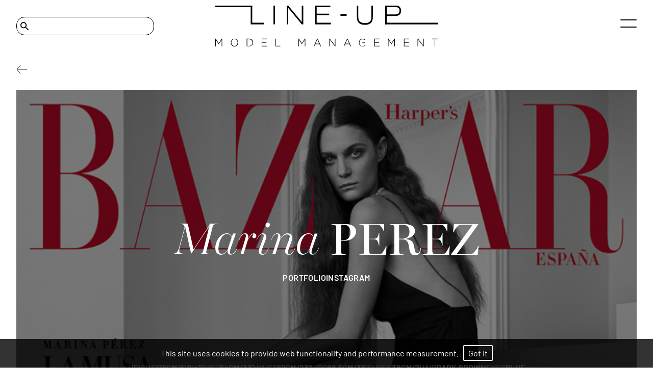

--- FILE ---
content_type: text/html; charset=utf-8
request_url: https://www.lineupmodels.com/models/image/10-marina-perez/
body_size: 5750
content:
<!DOCTYPE html><html lang="en"><head><style data-styled="" data-styled-version="5.3.5"></style><meta name="viewport" content="width=device-width"/><meta charSet="utf-8"/><link rel="apple-touch-icon" sizes="76x76" href="/apple-touch-icon.png"/><link rel="icon" type="image/png" sizes="32x32" href="/favicon-32x32.png"/><link rel="icon" type="image/png" sizes="16x16" href="/favicon-16x16.png"/><link rel="manifest" href="/site.webmanifest"/><link rel="mask-icon" href="/safari-pinned-tab.svg" color="#5bbad5"/><meta name="msapplication-TileColor" content="#da532c"/><meta name="theme-color" content="#ffffff"/><link rel="stylesheet" type="text/css" href="https://cdnjs.cloudflare.com/ajax/libs/slick-carousel/1.6.0/slick-theme.min.css"/><title>MARINA PEREZ - LINE UP MODEL MANAGEMENT</title><meta name="AUTHOR" content="mediaslide.com"/><meta name="copyright" content="mediaslide.com"/><meta name="description" content=""/><meta name="keywords" content=""/><meta property="og:title" content="MARINA PEREZ - LINE UP MODEL MANAGEMENT"/><meta property="og:type" content="article"/><meta property="og:image" content="https://mediaslide-europe.storage.googleapis.com/lineup/pictures/10/1680/profile-1733131809-e86eefc95e09a68ad139f957d36833c8.jpg"/><meta property="og:url" content="https://www.lineupmodels.com/models/image/10-marina-perez/"/><meta property="og:description" content=""/><meta name="twitter:card" content="summary"/><meta name="twitter:title" content="MARINA PEREZ - LINE UP MODEL MANAGEMENT"/><meta name="twitter:description" content=""/><meta name="twitter:image" content="https://mediaslide-europe.storage.googleapis.com/lineup/pictures/10/1680/profile-1733131809-e86eefc95e09a68ad139f957d36833c8.jpg"/><link rel="canonical" href="https://www.lineupmodels.com/models/image/10-marina-perez/"/><meta name="next-head-count" content="25"/><link rel="preload" href="/_next/static/css/2bf634e03c20aafc.css" as="style"/><link rel="stylesheet" href="/_next/static/css/2bf634e03c20aafc.css" data-n-g=""/><noscript data-n-css=""></noscript><script defer="" nomodule="" src="/_next/static/chunks/polyfills-5cd94c89d3acac5f.js"></script><script src="/_next/static/chunks/webpack-87bbd40f18f3d027.js" defer=""></script><script src="/_next/static/chunks/framework-91d7f78b5b4003c8.js" defer=""></script><script src="/_next/static/chunks/main-e602e197c79f574b.js" defer=""></script><script src="/_next/static/chunks/pages/_app-9f088997b4959ae0.js" defer=""></script><script src="/_next/static/chunks/9b380ffa-a2cb770e3754fcbe.js" defer=""></script><script src="/_next/static/chunks/625-b9985a0197a8a5eb.js" defer=""></script><script src="/_next/static/chunks/pages/models/image/%5Bid%5D-1e1da9077cabe917.js" defer=""></script><script src="/_next/static/OQxio2IzteUk5hnA40w8o/_buildManifest.js" defer=""></script><script src="/_next/static/OQxio2IzteUk5hnA40w8o/_ssgManifest.js" defer=""></script><script src="/_next/static/OQxio2IzteUk5hnA40w8o/_middlewareManifest.js" defer=""></script></head><body><div id="__next" data-reactroot=""><div class="overflow-x-hidden"><div class="fixed top-0 left-0 w-full bg-white   px-8 z-[90] "><div class="flex justify-center h-[102px]  items-center  "><div class="absolute hidden md:block left-8"><img src="/layout/search.svg" alt="search" class="h-4 lg:h-[17.06px] w-4 lg:w-[17.05px] object-contain absolute ml-2 top-1/2 -translate-y-1/2"/><input type="text" class="border-[0.5px] md:pl-8 lg:pl-10  font-millerBannerItalicNormal outline-none text-xl max-w-[150px] lg:max-w-[200px] xl:max-w-[270px] w-full  bg-transparent border-black px-8 py-[1px] lg:py-[3px] rounded-2xl" name="keyword" value="" aria-label="Search"/></div><div class="absolute left-8   flex md:hidden "><img src="/layout/search.svg" alt="search" class="h-[18px] w-[18px] object-contain "/> </div><img src="/navLogo.svg" class="w-full  h-full max-h-[40px] md:max-h-[60px] xl:max-h-[102px] object-contain max-w-[490px] cursor-pointer " alt="Line-up Model Management"/><div class="absolute top-0 md:top-2 right-8  flex flex-col mt-[42px] md:mt-[30px] justify-between h-4 cursor-pointer w-8"><span class="absolute top-0 z-10 w-full h-[2px] bg-black rounded-full transition-all duration-500"></span><span class="w-full h-[2px] bottom-0 absolute bg-black rounded-full transition-all duration-500"></span></div></div><div class="
  fixed left-0  w-0 h-screen overflow-y-scroll text-white  bg-white opacity-0 pointer-events-none transition-[opacity] duration-700"><div class="px-8 w-full md:hidden relative"><input type="text" name="keyword" class="  w-0 transition-all duration-[0.5s] bg-transparent text-center outline-none p-1 pl-2 text-[12px]" value="" placeholder="Search" aria-label="Search"/><img src="/layout/search.svg" alt="search" class="h-[18px] w-[18px] object-contain  absolute top-0 right-8"/></div></div></div><div class="" style="opacity:0"><div class="w-full fixed  font-barlowRegular bg-black bg-opacity-80 p-4 bottom-0 z-50 text-center"><p class="font-gilda  text-white text-base">This site uses cookies to provide web functionality and performance measurement.   <span class="border-2 border-white rounded-sm px-2 py-1 text-white cursor-pointer">Got it</span></p></div><div class="w-full px-6 md:px-8 in-h-[60vh] mt-32 mb-10 relative" style="opacity:0"><img src="/layout/leftArrow.svg" class="object-contain false md:block w-[21px] h-4 mt-4 cursor-pointer" alt="Back"/><div class="flex  hidden md:hidden justify-between"><div class="flex bg-black h-[32px] px-2 items-center"><img src="/layout/whiteLeftArrow.png" class="object-contain   w-[21px] h-4 cursor-pointer" alt="left arrow"/><p class=" font-barlowRegular text-white pl-2 py-1 cursor-pointer">MARINA PEREZ</p></div><div><img src="/layout/fullGrid.png" class="object-contain w-6 h-6 cursor-pointer" alt="grid one"/></div></div><div class=" w-full overflow-hidden  h-[200px] md:h-[500px] lg:h-[650px] xl:h-[800px] 2xl:h-[820px] 3xl:h-[900px]  flex justify-center items-center mt-8 relative" style="opacity:0"><img src="https://mediaslide-europe.storage.googleapis.com/lineup/pictures/10/1680/large-1643879445-1008a76b7e87d88425e231bf65fcb57b.jpg" alt="MARINA PEREZ" class="absolute top-0 left-0 object-cover object-top h-full  w-full "/><div class="absolute w-full h-full bg-black bg-opacity-50"></div><div class=" flex flex-col justify-center z-10 text-white  "><h1 class="flex  text-center flex-col md:flex-row justify-center "><p class="font-millerBannerItalicNormal text-[1.5rem] md:text-[3.5rem] lg:text-[4.5rem] xl:text-[5.5rem] lg:leading-[96px] ">Marina</p><p class=" md:pl-5 font-millerBannerMedium text-[1.5rem] md:text-[3.5rem] lg:text-[4.5rem] xl:text-[5.5rem] lg:leading-[96px] ">PEREZ</p></h1><div class="flex justify-center gap-x-4 pt-4 font-barlowSemiBold"><p class="uppercase cursor-pointer text-[14px] md:text-[16px] tracking-wide leading-6 ">portfolio</p><a href="https://www.instagram.com/marina_perezm" target="_blank" class="flex uppercase cursor-pointer text-[14px] md:text-[16px] tracking-wide leading-6">instagram</a></div><div class="hidden md:block"><div class=" w-full mt-4 md:mt-20 xl:mt-36 text-center uppercase font-barlowRegular  flex justify-between md:justify-center flex-wrap gap-2 gap-x-6 md:gap-x-2 pt-[0.5rem] px-2 md:px-0"><p class=" flex items-baseline w-full max-w-[138px]  md:max-w-max gap-1 md:gap-2 text-[14px] md:text-[1rem] leading-[24px]"><span class=" font-barlowRegular "> height </span><span class="font-barlowSemiBold "> <!-- -->176<!-- -->CM<!-- -->/5&#x27; 9½&#x27;&#x27;<!-- --> </span></p><p class=" flex items-baseline gap-1 md:gap-2 w-full max-w-[138px]  md:max-w-max text-[14px] md:text-[1rem] leading-[24px]"><span class="font-barlowRegular  ">bust<!-- --> </span> <span class="font-barlowSemiBold "> <!-- -->84<!-- -->CM<!-- -->/33&#x27;&#x27;<!-- --> </span></p><p class=" flex w-full max-w-[138px]  items-baseline md:max-w-max gap-1 md:gap-2 text-[14px] md:text-[1rem] leading-[24px]"><span class="font-barlowRegular  "> waist </span><span class="font-barlowSemiBold "> <!-- -->59<!-- -->CM<!-- -->/23&#x27;&#x27;<!-- --> </span></p><p class=" flex w-full max-w-[138px]  items-baseline  md:max-w-max gap-1 md:gap-2 text-[14px] md:text-[1rem] leading-[24px]"><span class="font-barlowRegular  "> Hips </span><span class="font-barlowSemiBold "> <!-- -->88.5<!-- -->CM<!-- -->/35&#x27;&#x27;<!-- --> </span> </p><p class=" flex w-full max-w-[138px] sm:max-w-[145px] items-baseline md:max-w-max gap-1 md:gap-2 text-[14px] md:text-[1rem] leading-[24px]"><span class=" font-barlowRegular "> shoes </span><span class="font-barlowSemiBold "> <!-- -->38<!-- -->CM<!-- -->/7<!-- --> </span></p><p class=" flex w-full max-w-[138px]  items-baseline md:max-w-max gap-1 md:gap-2 text-[14px] md:text-[1rem] leading-[24px]"><span class="font-barlowRegular  "> hair </span><span class="font-barlowSemiBold  "> <!-- -->Dark brown<!-- --> </span></p><p class=" flex w-full max-w-[138px]  md:max-w-max gap-1 md:gap-2 text-[14px] md:text-[1rem] leading-[24px]"><span class="font-barlowRegular  "> eyes </span><span class="font-barlowSemiBold "> <!-- -->Blue</span></p></div></div></div></div><div class="block md:hidden"><div class=" w-full mt-4 md:mt-20 xl:mt-36 text-center uppercase font-barlowRegular  flex justify-between md:justify-center flex-wrap gap-2 gap-x-6 md:gap-x-2 pt-[0.5rem] px-2 md:px-0"><p class=" flex items-baseline w-full max-w-[138px]  md:max-w-max gap-1 md:gap-2 text-[14px] md:text-[1rem] leading-[24px]"><span class=" font-barlowRegular "> height </span><span class="font-barlowSemiBold "> <!-- -->176<!-- -->CM<!-- -->/5&#x27; 9½&#x27;&#x27;<!-- --> </span></p><p class=" flex items-baseline gap-1 md:gap-2 w-full max-w-[138px]  md:max-w-max text-[14px] md:text-[1rem] leading-[24px]"><span class="font-barlowRegular  ">bust<!-- --> </span> <span class="font-barlowSemiBold "> <!-- -->84<!-- -->CM<!-- -->/33&#x27;&#x27;<!-- --> </span></p><p class=" flex w-full max-w-[138px]  items-baseline md:max-w-max gap-1 md:gap-2 text-[14px] md:text-[1rem] leading-[24px]"><span class="font-barlowRegular  "> waist </span><span class="font-barlowSemiBold "> <!-- -->59<!-- -->CM<!-- -->/23&#x27;&#x27;<!-- --> </span></p><p class=" flex w-full max-w-[138px]  items-baseline  md:max-w-max gap-1 md:gap-2 text-[14px] md:text-[1rem] leading-[24px]"><span class="font-barlowRegular  "> Hips </span><span class="font-barlowSemiBold "> <!-- -->88.5<!-- -->CM<!-- -->/35&#x27;&#x27;<!-- --> </span> </p><p class=" flex w-full max-w-[138px] sm:max-w-[145px] items-baseline md:max-w-max gap-1 md:gap-2 text-[14px] md:text-[1rem] leading-[24px]"><span class=" font-barlowRegular "> shoes </span><span class="font-barlowSemiBold "> <!-- -->38<!-- -->CM<!-- -->/7<!-- --> </span></p><p class=" flex w-full max-w-[138px]  items-baseline md:max-w-max gap-1 md:gap-2 text-[14px] md:text-[1rem] leading-[24px]"><span class="font-barlowRegular  "> hair </span><span class="font-barlowSemiBold  "> <!-- -->Dark brown<!-- --> </span></p><p class=" flex w-full max-w-[138px]  md:max-w-max gap-1 md:gap-2 text-[14px] md:text-[1rem] leading-[24px]"><span class="font-barlowRegular  "> eyes </span><span class="font-barlowSemiBold "> <!-- -->Blue</span></p></div></div></div></div><footer class="w-full mt-[4rem] md:mt-[5rem] lg:mt-[7.5rem] overflow-hidden relative"><div class="flex  mt-24 md:mt-8 px-8 justify-between lg:max-w-[80%] xl:max-w-[70%] mx-auto"><div><p class="uppercase font-bold font-millerBannerExtraBold text-[1rem] leading-8  cursor-pointer">models</p><p class="uppercase font-millerBannerNormal leading-6  cursor-pointer">image</p><p class="uppercase font-millerBannerNormal leading-6  cursor-pointer">new faces</p><p class="uppercase font-millerBannerNormal leading-6  cursor-pointer">mainboard</p></div><div><p class="uppercase font-bold font-millerBannerExtraBold text-[1rem] leading-8 cursor-pointer">Agency</p><p class="uppercase font-millerBannerNormal leading-6 cursor-pointer">About Us</p><p class="uppercase font-millerBannerNormal leading-6 cursor-pointer">contact</p></div><div class="flex flex-col gap-y-1"><p class="uppercase font-bold cursor-pointer font-millerBannerExtraBold text-[1rem] leading-8">News</p><div class="block md:hidden"><a href="https://www.instagram.com/lineupmodels/" target="_blank"><img src="/layout/instagram.svg" class="w-[18px] h-[18px] object-contain" alt="instagram"/></a></div></div><div class="hidden md:block"><a href="https://www.instagram.com/lineupmodels/" target="_blank"><img src="/layout/instagram.svg" class="w-[18px] mt-1 h-[18px]" alt="instagram"/></a></div></div><div class="mt-10 md:mt-20 font-barlowRegular bg-black w-full text-white flex flex-col md:flex-row justify-center"><p class="text-center text-[12px] md:text-[14px] leading-[24px] py-2">Copyright @ 2025 LINE UP MODELS. All Rights Reserved.<!-- --> </p><a class="uppercase px-1 pb-2 md:pb-0 md:py-2 text-[12px] md:text-[14px] leading-[24px] text-center" href="https://www.mediaslide.com/" target="_blank" title="Mediaslide Model Agency Software">mediaslide model agency software</a></div></footer></div></div><script id="__NEXT_DATA__" type="application/json">{"props":{"pageProps":{"model":[{"nickname":"MARINA PEREZ","id":"10","model_categories":[{"id":"7","name":"Image","parent_id":"1","parent_name":"Women","application_company_id":"1"}],"picture_url":"https://mediaslide-europe.storage.googleapis.com/lineup/pictures/10/1680/profile-1733131809-e86eefc95e09a68ad139f957d36833c8.jpg","model_custom_fields":[],"picture_categories":[{"name":"Books","id":"1680","category_id":"1","is_defaut":"1","application_company_id":"1","model_category_id":"","date":"2022-02-03 00:00:00","picture_url":"https://mediaslide-europe.storage.googleapis.com/lineup/pictures/10/1680/profile-1643879445-1008a76b7e87d88425e231bf65fcb57b.jpg","description":""}],"instagram":{"username":"marina_perezm","followed_by":"7853","follows":"962","medias":"604"},"videos":[],"model_bio":[],"gender":"1","height_eur":"176","height_usa":"5' 9½''","bust_usa":"33''","bust_eur":"84","hips_usa":"35''","hips_eur":"88.5","waist_usa":"23''","waist_eur":"59","shoes_usa":"7","shoes_eur":"38","shoes_uk":"5","hair":"Dark brown","eyes":"Blue","documents":[]}],"pictures":[{"model_picture_id":"80690","model_picture_category_id":"1680","link_model_picture_category_id":null,"link_model_picture_category_picture_category":null,"link_model_picture_category_name":null,"link_model_picture_category_caption":null,"link_model_picture_category_is_website":null,"type":"picture","large":"https://mediaslide-europe.storage.googleapis.com/lineup/pictures/10/1680/large-1713513515-66818d4cc5abaf929681c40f68707f4a.jpg","video_url":null,"width":"1200","height":"1435","created_date":"2024-04-19 07:58:35","tags":[]},{"model_picture_id":"26751","model_picture_category_id":"1680","link_model_picture_category_id":"15","link_model_picture_category_picture_category":"Books","link_model_picture_category_name":"Old Book","link_model_picture_category_caption":"","link_model_picture_category_is_website":"0","type":"picture","large":"https://mediaslide-europe.storage.googleapis.com/lineup/pictures/10/1680/large-1643879444-a78b902af211fdc571dc50c2ae94da4a.jpg","video_url":null,"width":"2250","height":"2813","created_date":"2022-02-03 09:10:44","tags":[]},{"model_picture_id":"26773","model_picture_category_id":"1680","link_model_picture_category_id":null,"link_model_picture_category_picture_category":null,"link_model_picture_category_name":null,"link_model_picture_category_caption":null,"link_model_picture_category_is_website":null,"type":"picture","large":"https://mediaslide-europe.storage.googleapis.com/lineup/pictures/10/1680/large-1643880139-66fae7f4c6c160e875f2a031eeb8cef0.jpg","video_url":null,"width":"2598","height":"3366","created_date":"2022-02-03 09:22:26","tags":[]},{"model_picture_id":"93113","model_picture_category_id":"1680","link_model_picture_category_id":"5773","link_model_picture_category_picture_category":"Production","link_model_picture_category_name":"SELF-PORTRAIT RESIDENCY BY CHRISTOPHER KANE","link_model_picture_category_caption":"Photography: @george_eyres_\r\nStyling: @emimikareh\r\nArt Direction: Christopher Simmonds\r\nCasting: @bitton @establishmentny\r\nMake-up: @vass_theotokis\r\nHair: @sarahjopalmer","link_model_picture_category_is_website":"0","type":"picture","large":"https://mediaslide-europe.storage.googleapis.com/lineup/pictures/10/1680/large-1732618612-f4cad857f195085d20de94f7b2b50513.jpg","video_url":null,"width":"1080","height":"1346","created_date":"2024-11-26 10:56:53","tags":[]},{"model_picture_id":"93281","model_picture_category_id":"1680","link_model_picture_category_id":"5773","link_model_picture_category_picture_category":"Production","link_model_picture_category_name":"SELF-PORTRAIT RESIDENCY BY CHRISTOPHER KANE","link_model_picture_category_caption":"Photography: @george_eyres_\r\nStyling: @emimikareh\r\nArt Direction: Christopher Simmonds\r\nCasting: @bitton @establishmentny\r\nMake-up: @vass_theotokis\r\nHair: @sarahjopalmer","link_model_picture_category_is_website":"0","type":"picture","large":"https://mediaslide-europe.storage.googleapis.com/lineup/pictures/10/1680/large-1733131809-e86eefc95e09a68ad139f957d36833c8.jpg","video_url":null,"width":"1080","height":"1323","created_date":"2024-12-02 09:30:09","tags":[]},{"model_picture_id":"71192","model_picture_category_id":"1680","link_model_picture_category_id":"4647","link_model_picture_category_picture_category":"Production","link_model_picture_category_name":"Elle Spain","link_model_picture_category_caption":"","link_model_picture_category_is_website":"0","type":"picture","large":"https://mediaslide-europe.storage.googleapis.com/lineup/pictures/10/1680/large-1702466698-ed1e6288deecc331f8f176dde1183dcd.jpg","video_url":null,"width":"2598","height":"3425","created_date":"2023-12-13 11:24:58","tags":[]},{"model_picture_id":"71193","model_picture_category_id":"1680","link_model_picture_category_id":"4647","link_model_picture_category_picture_category":"Production","link_model_picture_category_name":"Elle Spain","link_model_picture_category_caption":"","link_model_picture_category_is_website":"0","type":"picture","large":"https://mediaslide-europe.storage.googleapis.com/lineup/pictures/10/1680/large-1702466698-5f3aa4b606a0e6ce0b2a3e6ae5e6fa55.jpg","video_url":null,"width":"2598","height":"3425","created_date":"2023-12-13 11:24:58","tags":[]},{"model_picture_id":"45268","model_picture_category_id":"1680","link_model_picture_category_id":"2936","link_model_picture_category_picture_category":"Production","link_model_picture_category_name":"22/11 Harpers Bazaar Spain by Vladimir Martí","link_model_picture_category_caption":null,"link_model_picture_category_is_website":"0","type":"picture","large":"https://mediaslide-europe.storage.googleapis.com/lineup/pictures/10/1680/large-1674045411-05fc461a8d7a870f79c3a9a09560b312.jpg","video_url":null,"width":"2598","height":"3366","created_date":"2023-01-18 12:36:51","tags":[]},{"model_picture_id":"45269","model_picture_category_id":"1680","link_model_picture_category_id":"2936","link_model_picture_category_picture_category":"Production","link_model_picture_category_name":"22/11 Harpers Bazaar Spain by Vladimir Martí","link_model_picture_category_caption":null,"link_model_picture_category_is_website":"0","type":"picture","large":"https://mediaslide-europe.storage.googleapis.com/lineup/pictures/10/1680/large-1674045411-f64a54fb48fc3a00a0dab3f5ed49e0fa.jpg","video_url":null,"width":"2598","height":"3366","created_date":"2023-01-18 12:36:52","tags":[]},{"model_picture_id":"71190","model_picture_category_id":"1680","link_model_picture_category_id":"4651","link_model_picture_category_picture_category":"Production","link_model_picture_category_name":"Telva 2023","link_model_picture_category_caption":"","link_model_picture_category_is_website":"0","type":"picture","large":"https://mediaslide-europe.storage.googleapis.com/lineup/pictures/10/1680/large-1702466591-d18d22bc4532afc12b7e3730543c0095.jpg","video_url":null,"width":"768","height":"1024","created_date":"2023-12-13 11:23:12","tags":[]},{"model_picture_id":"71191","model_picture_category_id":"1680","link_model_picture_category_id":"4651","link_model_picture_category_picture_category":"Production","link_model_picture_category_name":"Telva 2023","link_model_picture_category_caption":"","link_model_picture_category_is_website":"0","type":"picture","large":"https://mediaslide-europe.storage.googleapis.com/lineup/pictures/10/1680/large-1702466592-c8835be88654da0f0fa1437f25c3a9ad.jpg","video_url":null,"width":"768","height":"1024","created_date":"2023-12-13 11:23:12","tags":[]},{"model_picture_id":"84740","model_picture_category_id":"1680","link_model_picture_category_id":"5464","link_model_picture_category_picture_category":"Production","link_model_picture_category_name":"Bimba Y Lola","link_model_picture_category_caption":"","link_model_picture_category_is_website":"0","type":"picture","large":"https://mediaslide-europe.storage.googleapis.com/lineup/pictures/10/1680/large-1724755744-098b51f5506bfa5a65e56c6c42525cbb.jpg","video_url":null,"width":"2730","height":"4096","created_date":"2024-08-27 10:49:04","tags":[]},{"model_picture_id":"84742","model_picture_category_id":"1680","link_model_picture_category_id":"5464","link_model_picture_category_picture_category":"Production","link_model_picture_category_name":"Bimba Y Lola","link_model_picture_category_caption":"","link_model_picture_category_is_website":"0","type":"picture","large":"https://mediaslide-europe.storage.googleapis.com/lineup/pictures/10/1680/large-1724755744-567e328bf088f7dd281c23bd8aed0d34.jpg","video_url":null,"width":"2730","height":"4096","created_date":"2024-08-27 10:49:05","tags":[]},{"model_picture_id":"93884","model_picture_category_id":"1680","link_model_picture_category_id":"5819","link_model_picture_category_picture_category":"Production","link_model_picture_category_name":"Forbes Women","link_model_picture_category_caption":"MARINA PÉREZ FOR FORBES \r\nREAD THE FULL INTERVIEW AT FORBESWOMEN.ES.\r\n\r\nPhotgraphed: Javier Biosca\r\nInterview: Catalina de Bonilla\r\nProduction: @chabela_garcia_\r\nMakeup and Hair: @beatrizmatallana\r\nPhotography Assistant: @anaeguizabal.v\r\nStyling Assistant: @martinatacchini__\r\n\r\n#lineupmodels","link_model_picture_category_is_website":"0","type":"picture","large":"https://mediaslide-europe.storage.googleapis.com/lineup/pictures/10/1680/large-1734452675-a3acc4114f587e973ca1c30daf387f95.jpg","video_url":null,"width":"1536","height":"2048","created_date":"2024-12-17 16:24:36","tags":[]},{"model_picture_id":"93885","model_picture_category_id":"1680","link_model_picture_category_id":"5819","link_model_picture_category_picture_category":"Production","link_model_picture_category_name":"Forbes Women","link_model_picture_category_caption":"MARINA PÉREZ FOR FORBES \r\nREAD THE FULL INTERVIEW AT FORBESWOMEN.ES.\r\n\r\nPhotgraphed: Javier Biosca\r\nInterview: Catalina de Bonilla\r\nProduction: @chabela_garcia_\r\nMakeup and Hair: @beatrizmatallana\r\nPhotography Assistant: @anaeguizabal.v\r\nStyling Assistant: @martinatacchini__\r\n\r\n#lineupmodels","link_model_picture_category_is_website":"0","type":"picture","large":"https://mediaslide-europe.storage.googleapis.com/lineup/pictures/10/1680/large-1734452676-a5e30c12721e3de12be92325b070b77d.jpg","video_url":null,"width":"1681","height":"2048","created_date":"2024-12-17 16:24:36","tags":[]},{"model_picture_id":"26752","model_picture_category_id":"1680","link_model_picture_category_id":"15","link_model_picture_category_picture_category":"Books","link_model_picture_category_name":"Old Book","link_model_picture_category_caption":"","link_model_picture_category_is_website":"0","type":"picture","large":"https://mediaslide-europe.storage.googleapis.com/lineup/pictures/10/1680/large-1643879444-c9a65fcd3cceb3660d7941e46bc46daa.jpg","video_url":null,"width":"2580","height":"3366","created_date":"2022-02-03 09:10:45","tags":[]},{"model_picture_id":"26758","model_picture_category_id":"1680","link_model_picture_category_id":"15","link_model_picture_category_picture_category":"Books","link_model_picture_category_name":"Old Book","link_model_picture_category_caption":"","link_model_picture_category_is_website":"0","type":"picture","large":"https://mediaslide-europe.storage.googleapis.com/lineup/pictures/10/1680/large-1643879446-dbb644ce48191402139c9954d8e2eda4.jpg","video_url":null,"width":"2592","height":"3366","created_date":"2022-02-03 09:10:47","tags":[]},{"model_picture_id":"45272","model_picture_category_id":"1680","link_model_picture_category_id":"2936","link_model_picture_category_picture_category":"Production","link_model_picture_category_name":"22/11 Harpers Bazaar Spain by Vladimir Martí","link_model_picture_category_caption":null,"link_model_picture_category_is_website":"0","type":"picture","large":"https://mediaslide-europe.storage.googleapis.com/lineup/pictures/10/1680/large-1674045412-66451ea2f18b7e5cf875a252de4a947c.jpg","video_url":null,"width":"2598","height":"3366","created_date":"2023-01-18 12:36:53","tags":[]},{"model_picture_id":"45271","model_picture_category_id":"1680","link_model_picture_category_id":"2936","link_model_picture_category_picture_category":"Production","link_model_picture_category_name":"22/11 Harpers Bazaar Spain by Vladimir Martí","link_model_picture_category_caption":null,"link_model_picture_category_is_website":"0","type":"picture","large":"https://mediaslide-europe.storage.googleapis.com/lineup/pictures/10/1680/large-1674045412-e94485fe5bf5a3ae77f4a302b196196e.jpg","video_url":null,"width":"2598","height":"3366","created_date":"2023-01-18 12:36:52","tags":[]},{"model_picture_id":"93886","model_picture_category_id":"1680","link_model_picture_category_id":"5819","link_model_picture_category_picture_category":"Production","link_model_picture_category_name":"Forbes Women","link_model_picture_category_caption":"MARINA PÉREZ FOR FORBES \r\nREAD THE FULL INTERVIEW AT FORBESWOMEN.ES.\r\n\r\nPhotgraphed: Javier Biosca\r\nInterview: Catalina de Bonilla\r\nProduction: @chabela_garcia_\r\nMakeup and Hair: @beatrizmatallana\r\nPhotography Assistant: @anaeguizabal.v\r\nStyling Assistant: @martinatacchini__\r\n\r\n#lineupmodels","link_model_picture_category_is_website":"0","type":"picture","large":"https://mediaslide-europe.storage.googleapis.com/lineup/pictures/10/1680/large-1734452676-38b7721e036ddd10dc5e6bddac168737.jpg","video_url":null,"width":"2048","height":"1536","created_date":"2024-12-17 16:24:37","tags":[]},{"model_picture_id":"71316","model_picture_category_id":"1680","link_model_picture_category_id":"4651","link_model_picture_category_picture_category":"Production","link_model_picture_category_name":"Telva 2023","link_model_picture_category_caption":"","link_model_picture_category_is_website":"0","type":"picture","large":"https://mediaslide-europe.storage.googleapis.com/lineup/pictures/10/1680/large-1703063967-560de94fadddaf571eacb6f27799544b.jpg","video_url":null,"width":"828","height":"939","created_date":"2023-12-20 09:19:28","tags":[]},{"model_picture_id":"71315","model_picture_category_id":"1680","link_model_picture_category_id":"4651","link_model_picture_category_picture_category":"Production","link_model_picture_category_name":"Telva 2023","link_model_picture_category_caption":"","link_model_picture_category_is_website":"0","type":"picture","large":"https://mediaslide-europe.storage.googleapis.com/lineup/pictures/10/1680/large-1703063967-bcbff5819d418a692beeba708715e381.jpg","video_url":null,"width":"768","height":"1024","created_date":"2023-12-20 09:19:27","tags":[]},{"model_picture_id":"93887","model_picture_category_id":"1680","link_model_picture_category_id":"5819","link_model_picture_category_picture_category":"Production","link_model_picture_category_name":"Forbes Women","link_model_picture_category_caption":"MARINA PÉREZ FOR FORBES \r\nREAD THE FULL INTERVIEW AT FORBESWOMEN.ES.\r\n\r\nPhotgraphed: Javier Biosca\r\nInterview: Catalina de Bonilla\r\nProduction: @chabela_garcia_\r\nMakeup and Hair: @beatrizmatallana\r\nPhotography Assistant: @anaeguizabal.v\r\nStyling Assistant: @martinatacchini__\r\n\r\n#lineupmodels","link_model_picture_category_is_website":"0","type":"picture","large":"https://mediaslide-europe.storage.googleapis.com/lineup/pictures/10/1680/large-1734452677-9e639be3eb8e7303d581dc5d454a6db8.jpg","video_url":null,"width":"1536","height":"2048","created_date":"2024-12-17 16:24:37","tags":[]},{"model_picture_id":"93888","model_picture_category_id":"1680","link_model_picture_category_id":"5819","link_model_picture_category_picture_category":"Production","link_model_picture_category_name":"Forbes Women","link_model_picture_category_caption":"MARINA PÉREZ FOR FORBES \r\nREAD THE FULL INTERVIEW AT FORBESWOMEN.ES.\r\n\r\nPhotgraphed: Javier Biosca\r\nInterview: Catalina de Bonilla\r\nProduction: @chabela_garcia_\r\nMakeup and Hair: @beatrizmatallana\r\nPhotography Assistant: @anaeguizabal.v\r\nStyling Assistant: @martinatacchini__\r\n\r\n#lineupmodels","link_model_picture_category_is_website":"0","type":"picture","large":"https://mediaslide-europe.storage.googleapis.com/lineup/pictures/10/1680/large-1734452677-612a146f07a5d33991efbb9a77fcdfda.jpg","video_url":null,"width":"1536","height":"2048","created_date":"2024-12-17 16:24:37","tags":[]},{"model_picture_id":"84739","model_picture_category_id":"1680","link_model_picture_category_id":"5464","link_model_picture_category_picture_category":"Production","link_model_picture_category_name":"Bimba Y Lola","link_model_picture_category_caption":"","link_model_picture_category_is_website":"0","type":"picture","large":"https://mediaslide-europe.storage.googleapis.com/lineup/pictures/10/1680/large-1724755743-aee12e6190f7737ee69ce714897006c8.jpg","video_url":null,"width":"2693","height":"4040","created_date":"2024-08-27 10:49:04","tags":[]},{"model_picture_id":"84741","model_picture_category_id":"1680","link_model_picture_category_id":"5464","link_model_picture_category_picture_category":"Production","link_model_picture_category_name":"Bimba Y Lola","link_model_picture_category_caption":"","link_model_picture_category_is_website":"0","type":"picture","large":"https://mediaslide-europe.storage.googleapis.com/lineup/pictures/10/1680/large-1724755744-940c32457a2f63a5a55823acfb5c9b07.jpg","video_url":null,"width":"2729","height":"4096","created_date":"2024-08-27 10:49:04","tags":[]},{"model_picture_id":"26753","model_picture_category_id":"1680","link_model_picture_category_id":"15","link_model_picture_category_picture_category":"Books","link_model_picture_category_name":"Old Book","link_model_picture_category_caption":"","link_model_picture_category_is_website":"0","type":"picture","large":"https://mediaslide-europe.storage.googleapis.com/lineup/pictures/10/1680/large-1643879445-c0dcf2671ef5933275169cccb235d47a.jpg","video_url":null,"width":"652","height":"780","created_date":"2022-02-03 09:10:45","tags":[]},{"model_picture_id":"26754","model_picture_category_id":"1680","link_model_picture_category_id":"15","link_model_picture_category_picture_category":"Books","link_model_picture_category_name":"Old Book","link_model_picture_category_caption":"","link_model_picture_category_is_website":"0","type":"picture","large":"https://mediaslide-europe.storage.googleapis.com/lineup/pictures/10/1680/large-1643879445-1008a76b7e87d88425e231bf65fcb57b.jpg","video_url":null,"width":"856","height":"1024","created_date":"2022-02-03 09:10:45","tags":[]},{"model_picture_id":"26777","model_picture_category_id":"1680","link_model_picture_category_id":null,"link_model_picture_category_picture_category":null,"link_model_picture_category_name":null,"link_model_picture_category_caption":null,"link_model_picture_category_is_website":null,"type":"picture","large":"https://mediaslide-europe.storage.googleapis.com/lineup/pictures/10/1680/large-1643880803-3bbfa08a5dfc7f4024faf72bd6098932.jpg","video_url":null,"width":"1920","height":"2880","created_date":"2022-02-03 09:33:27","tags":[]},{"model_picture_id":"26779","model_picture_category_id":"1680","link_model_picture_category_id":null,"link_model_picture_category_picture_category":null,"link_model_picture_category_name":null,"link_model_picture_category_caption":null,"link_model_picture_category_is_website":null,"type":"picture","large":"https://mediaslide-europe.storage.googleapis.com/lineup/pictures/10/1680/large-1643880893-04ab3273594959b5df474d2c80ea827b.jpg?v=1658139799","video_url":null,"width":"1920","height":"2883","created_date":"2022-02-03 09:34:57","tags":[]},{"model_picture_id":"26767","model_picture_category_id":"1680","link_model_picture_category_id":null,"link_model_picture_category_picture_category":null,"link_model_picture_category_name":null,"link_model_picture_category_caption":null,"link_model_picture_category_is_website":null,"type":"picture","large":"https://mediaslide-europe.storage.googleapis.com/lineup/pictures/10/1680/large-1643879862-02c498a2ddfc1fafc9fdd7208df2f06e.jpg","video_url":null,"width":"680","height":"900","created_date":"2022-02-03 09:17:43","tags":[]},{"model_picture_id":"26759","model_picture_category_id":"1680","link_model_picture_category_id":"15","link_model_picture_category_picture_category":"Books","link_model_picture_category_name":"Old Book","link_model_picture_category_caption":"","link_model_picture_category_is_website":"0","type":"picture","large":"https://mediaslide-europe.storage.googleapis.com/lineup/pictures/10/1680/large-1643879447-a20d4b6dd91e4c92e92398c1be4eaa48.jpg","video_url":null,"width":"680","height":"901","created_date":"2022-02-03 09:10:47","tags":[]},{"model_picture_id":"26776","model_picture_category_id":"1680","link_model_picture_category_id":null,"link_model_picture_category_picture_category":null,"link_model_picture_category_name":null,"link_model_picture_category_caption":null,"link_model_picture_category_is_website":null,"type":"picture","large":"https://mediaslide-europe.storage.googleapis.com/lineup/pictures/10/1680/large-1643880649-12d891a23323af830a5fef91176498bf.jpg","video_url":null,"width":"624","height":"926","created_date":"2022-02-03 09:30:50","tags":[]},{"model_picture_id":"26775","model_picture_category_id":"1680","link_model_picture_category_id":null,"link_model_picture_category_picture_category":null,"link_model_picture_category_name":null,"link_model_picture_category_caption":null,"link_model_picture_category_is_website":null,"type":"picture","large":"https://mediaslide-europe.storage.googleapis.com/lineup/pictures/10/1680/large-1643880647-5f51a633fe938a4a84a59d15da43d5d0.jpg","video_url":null,"width":"673","height":"943","created_date":"2022-02-03 09:30:48","tags":[]},{"model_picture_id":"26765","model_picture_category_id":"1680","link_model_picture_category_id":null,"link_model_picture_category_picture_category":null,"link_model_picture_category_name":null,"link_model_picture_category_caption":null,"link_model_picture_category_is_website":null,"type":"picture","large":"https://mediaslide-europe.storage.googleapis.com/lineup/pictures/10/1680/large-1643879577-3c9bc273505db827270b7d1f4309acf6.jpg","video_url":null,"width":"800","height":"1036","created_date":"2022-02-03 09:12:58","tags":[]},{"model_picture_id":"26764","model_picture_category_id":"1680","link_model_picture_category_id":null,"link_model_picture_category_picture_category":null,"link_model_picture_category_name":null,"link_model_picture_category_caption":null,"link_model_picture_category_is_website":null,"type":"picture","large":"https://mediaslide-europe.storage.googleapis.com/lineup/pictures/10/1680/large-1643879558-25274d5f73a36dc242a1d1b266b793b9.jpg","video_url":null,"width":"800","height":"1036","created_date":"2022-02-03 09:12:39","tags":[]},{"model_picture_id":"26781","model_picture_category_id":"1680","link_model_picture_category_id":null,"link_model_picture_category_picture_category":null,"link_model_picture_category_name":null,"link_model_picture_category_caption":null,"link_model_picture_category_is_website":null,"type":"picture","large":"https://mediaslide-europe.storage.googleapis.com/lineup/pictures/10/1680/large-1643880999-fdc8409a5b1bc7dd3419ce8ba812efe6.jpg","video_url":null,"width":"2250","height":"2813","created_date":"2022-02-03 09:36:44","tags":[]},{"model_picture_id":"26782","model_picture_category_id":"1680","link_model_picture_category_id":null,"link_model_picture_category_picture_category":null,"link_model_picture_category_name":null,"link_model_picture_category_caption":null,"link_model_picture_category_is_website":null,"type":"picture","large":"https://mediaslide-europe.storage.googleapis.com/lineup/pictures/10/1680/large-1643881005-d03e4e16794da64d0a3e6c579748e5d0.jpg","video_url":null,"width":"2250","height":"2813","created_date":"2022-02-03 09:36:50","tags":[]},{"model_picture_id":"26780","model_picture_category_id":"1680","link_model_picture_category_id":null,"link_model_picture_category_picture_category":null,"link_model_picture_category_name":null,"link_model_picture_category_caption":null,"link_model_picture_category_is_website":null,"type":"picture","large":"https://mediaslide-europe.storage.googleapis.com/lineup/pictures/10/1680/large-1643880950-47d0723df53f5a6610332a0505a8eef6.jpg","video_url":null,"width":"1920","height":"2880","created_date":"2022-02-03 09:35:53","tags":[]}],"digitalPictures":[]},"__N_SSP":true},"page":"/models/image/[id]","query":{"id":"10-marina-perez"},"buildId":"OQxio2IzteUk5hnA40w8o","isFallback":false,"gssp":true,"scriptLoader":[]}</script></body></html>

--- FILE ---
content_type: text/css; charset=UTF-8
request_url: https://www.lineupmodels.com/_next/static/css/2bf634e03c20aafc.css
body_size: 7354
content:
@charset "UTF-8";.svg-inline--fa,svg:not(:root).svg-inline--fa{overflow:visible}.svg-inline--fa{display:inline-block;font-size:inherit;height:1em;vertical-align:-.125em}.svg-inline--fa.fa-lg{vertical-align:-.225em}.svg-inline--fa.fa-w-1{width:.0625em}.svg-inline--fa.fa-w-2{width:.125em}.svg-inline--fa.fa-w-3{width:.1875em}.svg-inline--fa.fa-w-4{width:.25em}.svg-inline--fa.fa-w-5{width:.3125em}.svg-inline--fa.fa-w-6{width:.375em}.svg-inline--fa.fa-w-7{width:.4375em}.svg-inline--fa.fa-w-8{width:.5em}.svg-inline--fa.fa-w-9{width:.5625em}.svg-inline--fa.fa-w-10{width:.625em}.svg-inline--fa.fa-w-11{width:.6875em}.svg-inline--fa.fa-w-12{width:.75em}.svg-inline--fa.fa-w-13{width:.8125em}.svg-inline--fa.fa-w-14{width:.875em}.svg-inline--fa.fa-w-15{width:.9375em}.svg-inline--fa.fa-w-16{width:1em}.svg-inline--fa.fa-w-17{width:1.0625em}.svg-inline--fa.fa-w-18{width:1.125em}.svg-inline--fa.fa-w-19{width:1.1875em}.svg-inline--fa.fa-w-20{width:1.25em}.svg-inline--fa.fa-pull-left{margin-right:.3em;width:auto}.svg-inline--fa.fa-pull-right{margin-left:.3em;width:auto}.svg-inline--fa.fa-border{height:1.5em}.svg-inline--fa.fa-li{width:2em}.svg-inline--fa.fa-fw{width:1.25em}.fa-layers svg.svg-inline--fa{bottom:0;left:0;margin:auto;position:absolute;right:0;top:0}.fa-layers{display:inline-block;height:1em;position:relative;text-align:center;vertical-align:-.125em;width:1em}.fa-layers svg.svg-inline--fa{transform-origin:center center}.fa-layers-counter,.fa-layers-text{display:inline-block;position:absolute;text-align:center}.fa-layers-text{left:50%;top:50%;transform:translate(-50%,-50%);transform-origin:center center}.fa-layers-counter{background-color:#ff253a;border-radius:1em;box-sizing:border-box;color:#fff;height:1.5em;line-height:1;max-width:5em;min-width:1.5em;overflow:hidden;padding:.25em;right:0;text-overflow:ellipsis;top:0;transform:scale(.25);transform-origin:top right}.fa-layers-bottom-right{bottom:0;right:0;top:auto;transform:scale(.25);transform-origin:bottom right}.fa-layers-bottom-left{bottom:0;left:0;right:auto;top:auto;transform:scale(.25);transform-origin:bottom left}.fa-layers-top-right{right:0;top:0;transform:scale(.25);transform-origin:top right}.fa-layers-top-left{left:0;right:auto;top:0;transform:scale(.25);transform-origin:top left}.fa-lg{font-size:1.33333em;line-height:.75em;vertical-align:-.0667em}.fa-xs{font-size:.75em}.fa-sm{font-size:.875em}.fa-1x{font-size:1em}.fa-2x{font-size:2em}.fa-3x{font-size:3em}.fa-4x{font-size:4em}.fa-5x{font-size:5em}.fa-6x{font-size:6em}.fa-7x{font-size:7em}.fa-8x{font-size:8em}.fa-9x{font-size:9em}.fa-10x{font-size:10em}.fa-fw{text-align:center;width:1.25em}.fa-ul{list-style-type:none;margin-left:2.5em;padding-left:0}.fa-ul>li{position:relative}.fa-li{left:-2em;position:absolute;text-align:center;width:2em;line-height:inherit}.fa-border{border:.08em solid #eee;border-radius:.1em;padding:.2em .25em .15em}.fa-pull-left{float:left}.fa-pull-right{float:right}.fa.fa-pull-left,.fab.fa-pull-left,.fal.fa-pull-left,.far.fa-pull-left,.fas.fa-pull-left{margin-right:.3em}.fa.fa-pull-right,.fab.fa-pull-right,.fal.fa-pull-right,.far.fa-pull-right,.fas.fa-pull-right{margin-left:.3em}.fa-spin{animation:fa-spin 2s linear infinite}.fa-pulse{animation:fa-spin 1s steps(8) infinite}@keyframes fa-spin{0%{transform:rotate(0deg)}to{transform:rotate(1turn)}}.fa-rotate-90{-ms-filter:"progid:DXImageTransform.Microsoft.BasicImage(rotation=1)";transform:rotate(90deg)}.fa-rotate-180{-ms-filter:"progid:DXImageTransform.Microsoft.BasicImage(rotation=2)";transform:rotate(180deg)}.fa-rotate-270{-ms-filter:"progid:DXImageTransform.Microsoft.BasicImage(rotation=3)";transform:rotate(270deg)}.fa-flip-horizontal{-ms-filter:"progid:DXImageTransform.Microsoft.BasicImage(rotation=0, mirror=1)";transform:scaleX(-1)}.fa-flip-vertical{transform:scaleY(-1)}.fa-flip-both,.fa-flip-horizontal.fa-flip-vertical,.fa-flip-vertical{-ms-filter:"progid:DXImageTransform.Microsoft.BasicImage(rotation=2, mirror=1)"}.fa-flip-both,.fa-flip-horizontal.fa-flip-vertical{transform:scale(-1)}:root .fa-flip-both,:root .fa-flip-horizontal,:root .fa-flip-vertical,:root .fa-rotate-90,:root .fa-rotate-180,:root .fa-rotate-270{filter:none}.fa-stack{display:inline-block;height:2em;position:relative;width:2.5em}.fa-stack-1x,.fa-stack-2x{bottom:0;left:0;margin:auto;position:absolute;right:0;top:0}.svg-inline--fa.fa-stack-1x{height:1em;width:1.25em}.svg-inline--fa.fa-stack-2x{height:2em;width:2.5em}.fa-inverse{color:#fff}.sr-only{border:0;clip:rect(0,0,0,0);height:1px;margin:-1px;overflow:hidden;padding:0;position:absolute;width:1px}.sr-only-focusable:active,.sr-only-focusable:focus{clip:auto;height:auto;margin:0;overflow:visible;position:static;width:auto}.svg-inline--fa .fa-primary{fill:var(--fa-primary-color,currentColor);opacity:1;opacity:var(--fa-primary-opacity,1)}.svg-inline--fa .fa-secondary{fill:var(--fa-secondary-color,currentColor)}.svg-inline--fa .fa-secondary,.svg-inline--fa.fa-swap-opacity .fa-primary{opacity:.4;opacity:var(--fa-secondary-opacity,.4)}.svg-inline--fa.fa-swap-opacity .fa-secondary{opacity:1;opacity:var(--fa-primary-opacity,1)}.svg-inline--fa mask .fa-primary,.svg-inline--fa mask .fa-secondary{fill:#000}.fad.fa-inverse{color:#fff}

/*
! tailwindcss v3.1.3 | MIT License | https://tailwindcss.com
*/*,:after,:before{box-sizing:border-box;border:0 solid #e5e7eb}:after,:before{--tw-content:""}html{line-height:1.5;-webkit-text-size-adjust:100%;-moz-tab-size:4;-o-tab-size:4;tab-size:4;font-family:ui-sans-serif,system-ui,-apple-system,BlinkMacSystemFont,Segoe UI,Roboto,Helvetica Neue,Arial,Noto Sans,sans-serif,Apple Color Emoji,Segoe UI Emoji,Segoe UI Symbol,Noto Color Emoji}body{margin:0;line-height:inherit}hr{height:0;color:inherit;border-top-width:1px}abbr:where([title]){-webkit-text-decoration:underline dotted;text-decoration:underline dotted}h1,h2,h3,h4,h5,h6{font-size:inherit;font-weight:inherit}a{color:inherit;text-decoration:inherit}b,strong{font-weight:bolder}code,kbd,pre,samp{font-family:ui-monospace,SFMono-Regular,Menlo,Monaco,Consolas,Liberation Mono,Courier New,monospace;font-size:1em}small{font-size:80%}sub,sup{font-size:75%;line-height:0;position:relative;vertical-align:baseline}sub{bottom:-.25em}sup{top:-.5em}table{text-indent:0;border-color:inherit;border-collapse:collapse}button,input,optgroup,select,textarea{font-family:inherit;font-size:100%;font-weight:inherit;line-height:inherit;color:inherit;margin:0;padding:0}button,select{text-transform:none}[type=button],[type=reset],[type=submit],button{-webkit-appearance:button;background-color:transparent;background-image:none}:-moz-focusring{outline:auto}:-moz-ui-invalid{box-shadow:none}progress{vertical-align:baseline}::-webkit-inner-spin-button,::-webkit-outer-spin-button{height:auto}[type=search]{-webkit-appearance:textfield;outline-offset:-2px}::-webkit-search-decoration{-webkit-appearance:none}::-webkit-file-upload-button{-webkit-appearance:button;font:inherit}summary{display:list-item}blockquote,dd,dl,figure,h1,h2,h3,h4,h5,h6,hr,p,pre{margin:0}fieldset{margin:0}fieldset,legend{padding:0}menu,ol,ul{list-style:none;margin:0;padding:0}textarea{resize:vertical}input::-moz-placeholder,textarea::-moz-placeholder{opacity:1;color:#9ca3af}input::placeholder,textarea::placeholder{opacity:1;color:#9ca3af}[role=button],button{cursor:pointer}:disabled{cursor:default}audio,canvas,embed,iframe,img,object,svg,video{display:block;vertical-align:middle}img,video{max-width:100%;height:auto}*,:after,:before{--tw-border-spacing-x:0;--tw-border-spacing-y:0;--tw-translate-x:0;--tw-translate-y:0;--tw-rotate:0;--tw-skew-x:0;--tw-skew-y:0;--tw-scale-x:1;--tw-scale-y:1;--tw-pan-x: ;--tw-pan-y: ;--tw-pinch-zoom: ;--tw-scroll-snap-strictness:proximity;--tw-ordinal: ;--tw-slashed-zero: ;--tw-numeric-figure: ;--tw-numeric-spacing: ;--tw-numeric-fraction: ;--tw-ring-inset: ;--tw-ring-offset-width:0px;--tw-ring-offset-color:#fff;--tw-ring-color:rgb(59 130 246/0.5);--tw-ring-offset-shadow:0 0 #0000;--tw-ring-shadow:0 0 #0000;--tw-shadow:0 0 #0000;--tw-shadow-colored:0 0 #0000;--tw-blur: ;--tw-brightness: ;--tw-contrast: ;--tw-grayscale: ;--tw-hue-rotate: ;--tw-invert: ;--tw-saturate: ;--tw-sepia: ;--tw-drop-shadow: ;--tw-backdrop-blur: ;--tw-backdrop-brightness: ;--tw-backdrop-contrast: ;--tw-backdrop-grayscale: ;--tw-backdrop-hue-rotate: ;--tw-backdrop-invert: ;--tw-backdrop-opacity: ;--tw-backdrop-saturate: ;--tw-backdrop-sepia: }::backdrop{--tw-border-spacing-x:0;--tw-border-spacing-y:0;--tw-translate-x:0;--tw-translate-y:0;--tw-rotate:0;--tw-skew-x:0;--tw-skew-y:0;--tw-scale-x:1;--tw-scale-y:1;--tw-pan-x: ;--tw-pan-y: ;--tw-pinch-zoom: ;--tw-scroll-snap-strictness:proximity;--tw-ordinal: ;--tw-slashed-zero: ;--tw-numeric-figure: ;--tw-numeric-spacing: ;--tw-numeric-fraction: ;--tw-ring-inset: ;--tw-ring-offset-width:0px;--tw-ring-offset-color:#fff;--tw-ring-color:rgb(59 130 246/0.5);--tw-ring-offset-shadow:0 0 #0000;--tw-ring-shadow:0 0 #0000;--tw-shadow:0 0 #0000;--tw-shadow-colored:0 0 #0000;--tw-blur: ;--tw-brightness: ;--tw-contrast: ;--tw-grayscale: ;--tw-hue-rotate: ;--tw-invert: ;--tw-saturate: ;--tw-sepia: ;--tw-drop-shadow: ;--tw-backdrop-blur: ;--tw-backdrop-brightness: ;--tw-backdrop-contrast: ;--tw-backdrop-grayscale: ;--tw-backdrop-hue-rotate: ;--tw-backdrop-invert: ;--tw-backdrop-opacity: ;--tw-backdrop-saturate: ;--tw-backdrop-sepia: }.container{width:100%}@media (min-width:640px){.container{max-width:640px}}@media (min-width:768px){.container{max-width:768px}}@media (min-width:1024px){.container{max-width:1024px}}@media (min-width:1280px){.container{max-width:1280px}}@media (min-width:1536px){.container{max-width:1536px}}@media (min-width:2380px){.container{max-width:2380px}}@media (min-width:2680px){.container{max-width:2680px}}@media (min-width:3000px){.container{max-width:3000px}}.pointer-events-none{pointer-events:none}.pointer-events-auto{pointer-events:auto}.invisible{visibility:hidden}.static{position:static}.fixed{position:fixed}.absolute{position:absolute}.relative{position:relative}.inset-0{top:0;right:0;bottom:0;left:0}.left-0{left:0}.right-0{right:0}.right-2{right:.5rem}.bottom-2{bottom:.5rem}.top-0{top:0}.bottom-0{bottom:0}.top-32{top:8rem}.top-28{top:7rem}.top-1\/2{top:50%}.left-8{left:2rem}.right-8{right:2rem}.left-1\/2{left:50%}.top-8{top:2rem}.z-\[0\]{z-index:0}.z-\[50\]{z-index:50}.z-\[99\]{z-index:99}.z-\[-1\]{z-index:-1}.z-50{z-index:50}.z-\[90\]{z-index:90}.z-10{z-index:10}.z-0{z-index:0}.z-20{z-index:20}.order-2{order:2}.col-span-2{grid-column:span 2/span 2}.mx-auto{margin-left:auto;margin-right:auto}.my-2{margin-top:.5rem;margin-bottom:.5rem}.my-5{margin-top:1.25rem;margin-bottom:1.25rem}.my-4{margin-top:1rem;margin-bottom:1rem}.my-0{margin-top:0;margin-bottom:0}.mt-64{margin-top:16rem}.mt-28{margin-top:7rem}.mt-8{margin-top:2rem}.mb-10{margin-bottom:2.5rem}.mt-\[48px\]{margin-top:48px}.mt-14{margin-top:3.5rem}.mt-\[2px\]{margin-top:2px}.mt-5{margin-top:1.25rem}.mt-32{margin-top:8rem}.mt-4{margin-top:1rem}.mt-\[410px\]{margin-top:410px}.mt-7{margin-top:1.75rem}.mt-\[20px\]{margin-top:20px}.mt-2{margin-top:.5rem}.mt-1{margin-top:.25rem}.mt-\[36px\]{margin-top:36px}.mt-40{margin-top:10rem}.ml-\[-20px\]{margin-left:-20px}.mt-10{margin-top:2.5rem}.mt-36{margin-top:9rem}.mt-3{margin-top:.75rem}.mt-\[17\.6px\]{margin-top:17.6px}.mb-\[22\.6px\]{margin-bottom:22.6px}.ml-5{margin-left:1.25rem}.mr-10{margin-right:2.5rem}.mt-\[4rem\]{margin-top:4rem}.mt-24{margin-top:6rem}.ml-2{margin-left:.5rem}.mt-\[42px\]{margin-top:42px}.mb-20{margin-bottom:5rem}.mb-2{margin-bottom:.5rem}.block{display:block}.inline-block{display:inline-block}.flex{display:flex}.grid{display:grid}.hidden{display:none}.aspect-\[3\/4\]{aspect-ratio:3/4}.aspect-\[0\.75\]{aspect-ratio:.75}.h-\[100svh\]{height:100svh}.h-full{height:100%}.h-\[400px\]{height:400px}.h-\[211px\]{height:211px}.h-5{height:1.25rem}.h-3{height:.75rem}.h-\[55vh\]{height:55vh}.h-screen{height:100vh}.h-4{height:1rem}.h-\[73px\]{height:73px}.h-\[18px\]{height:18px}.h-12{height:3rem}.h-\[102px\]{height:102px}.h-6{height:1.5rem}.h-\[2px\]{height:2px}.h-\[23\.6rem\]{height:23.6rem}.h-\[95svh\]{height:95svh}.h-10{height:2.5rem}.h-7{height:1.75rem}.h-\[200px\]{height:200px}.h-\[32px\]{height:32px}.h-\[calc\(100vh-20rem\)\]{height:calc(100vh - 20rem)}.h-\[90svh\]{height:90svh}.h-\[70vh\]{height:70vh}.max-h-\[467px\]{max-height:467px}.max-h-\[900px\]{max-height:900px}.max-h-\[40px\]{max-height:40px}.min-h-\[80vh\]{min-height:80vh}.min-h-\[100px\]{min-height:100px}.min-h-\[400px\]{min-height:400px}.min-h-screen{min-height:100vh}.w-\[100\%\],.w-full{width:100%}.w-5{width:1.25rem}.w-\[21px\]{width:21px}.w-screen{width:100vw}.w-\[13\%\]{width:13%}.w-\[18px\]{width:18px}.w-12{width:3rem}.w-0{width:0}.w-6{width:1.5rem}.w-4{width:1rem}.w-8{width:2rem}.w-1\/2{width:50%}.w-10{width:2.5rem}.w-7{width:1.75rem}.min-w-\[150px\]{min-width:150px}.max-w-\[336px\]{max-width:336px}.max-w-\[330px\]{max-width:330px}.max-w-\[300px\]{max-width:300px}.max-w-\[3rem\]{max-width:3rem}.max-w-fit{max-width:-moz-fit-content;max-width:fit-content}.max-w-max{max-width:-moz-max-content;max-width:max-content}.max-w-\[270px\]{max-width:270px}.max-w-\[767px\]{max-width:767px}.max-w-\[150px\]{max-width:150px}.max-w-\[490px\]{max-width:490px}.max-w-none{max-width:none}.max-w-\[138px\]{max-width:138px}.-translate-y-1\/2{--tw-translate-y:-50%}.-translate-x-1\/2,.-translate-y-1\/2{transform:translate(var(--tw-translate-x),var(--tw-translate-y)) rotate(var(--tw-rotate)) skewX(var(--tw-skew-x)) skewY(var(--tw-skew-y)) scaleX(var(--tw-scale-x)) scaleY(var(--tw-scale-y))}.-translate-x-1\/2{--tw-translate-x:-50%}.transform{transform:translate(var(--tw-translate-x),var(--tw-translate-y)) rotate(var(--tw-rotate)) skewX(var(--tw-skew-x)) skewY(var(--tw-skew-y)) scaleX(var(--tw-scale-x)) scaleY(var(--tw-scale-y))}.cursor-pointer{cursor:pointer}.resize{resize:both}.grid-cols-2{grid-template-columns:repeat(2,minmax(0,1fr))}.grid-cols-1{grid-template-columns:repeat(1,minmax(0,1fr))}.flex-row{flex-direction:row}.flex-col{flex-direction:column}.flex-wrap{flex-wrap:wrap}.items-center{align-items:center}.items-baseline{align-items:baseline}.justify-start{justify-content:flex-start}.justify-end{justify-content:flex-end}.justify-center{justify-content:center}.justify-between{justify-content:space-between}.gap-10{gap:2.5rem}.gap-0{gap:0}.gap-2{gap:.5rem}.gap-1{gap:.25rem}.gap-y-6{row-gap:1.5rem}.gap-x-6{-moz-column-gap:1.5rem;column-gap:1.5rem}.gap-y-8{row-gap:2rem}.gap-x-2{-moz-column-gap:.5rem;column-gap:.5rem}.gap-y-5{row-gap:1.25rem}.gap-y-1{row-gap:.25rem}.gap-x-8{-moz-column-gap:2rem;column-gap:2rem}.gap-x-4{-moz-column-gap:1rem;column-gap:1rem}.gap-y-12{row-gap:3rem}.overflow-hidden{overflow:hidden}.overflow-y-auto{overflow-y:auto}.overflow-x-hidden{overflow-x:hidden}.overflow-y-hidden{overflow-y:hidden}.overflow-y-scroll{overflow-y:scroll}.rounded-sm{border-radius:.125rem}.rounded-2xl{border-radius:1rem}.rounded-full{border-radius:9999px}.border-\[1px\]{border-width:1px}.border-2{border-width:2px}.border-\[0\.5px\]{border-width:.5px}.border-b-\[1px\]{border-bottom-width:1px}.border-\[\#c5c5c5\]{--tw-border-opacity:1;border-color:rgb(197 197 197/var(--tw-border-opacity))}.border-white{--tw-border-opacity:1;border-color:rgb(255 255 255/var(--tw-border-opacity))}.border-black{--tw-border-opacity:1;border-color:rgb(0 0 0/var(--tw-border-opacity))}.bg-white{--tw-bg-opacity:1;background-color:rgb(255 255 255/var(--tw-bg-opacity))}.bg-black{--tw-bg-opacity:1;background-color:rgb(0 0 0/var(--tw-bg-opacity))}.bg-\[\#9D9D9D\]{--tw-bg-opacity:1;background-color:rgb(157 157 157/var(--tw-bg-opacity))}.bg-gray-700{--tw-bg-opacity:1;background-color:rgb(55 65 81/var(--tw-bg-opacity))}.bg-transparent{background-color:transparent}.bg-opacity-60{--tw-bg-opacity:0.6}.bg-opacity-80{--tw-bg-opacity:0.8}.bg-opacity-25{--tw-bg-opacity:0.25}.bg-opacity-50{--tw-bg-opacity:0.5}.object-contain{-o-object-fit:contain;object-fit:contain}.object-cover{-o-object-fit:cover;object-fit:cover}.object-top{-o-object-position:top;object-position:top}.object-bottom{-o-object-position:bottom;object-position:bottom}.object-center{-o-object-position:center;object-position:center}.object-\[right_center\]{-o-object-position:right center;object-position:right center}.object-\[left_center\]{-o-object-position:left center;object-position:left center}.p-1{padding:.25rem}.p-4{padding:1rem}.px-8{padding-left:2rem;padding-right:2rem}.px-2{padding-left:.5rem;padding-right:.5rem}.py-3{padding-top:.75rem;padding-bottom:.75rem}.px-10{padding-left:2.5rem;padding-right:2.5rem}.py-4{padding-top:1rem;padding-bottom:1rem}.px-16{padding-left:4rem;padding-right:4rem}.px-5{padding-left:1.25rem;padding-right:1.25rem}.py-2{padding-top:.5rem;padding-bottom:.5rem}.py-1{padding-top:.25rem;padding-bottom:.25rem}.px-1{padding-left:.25rem;padding-right:.25rem}.py-\[1px\]{padding-top:1px;padding-bottom:1px}.px-6{padding-left:1.5rem;padding-right:1.5rem}.pb-\[24px\]{padding-bottom:24px}.pl-6{padding-left:1.5rem}.pb-2{padding-bottom:.5rem}.pl-2{padding-left:.5rem}.pt-6{padding-top:1.5rem}.pt-4{padding-top:1rem}.pt-\[10rem\]{padding-top:10rem}.pt-\[0\.5rem\]{padding-top:.5rem}.text-center{text-align:center}.text-justify{text-align:justify}.text-start{text-align:start}.font-millerBannerLight{font-family:millerBannerLight}.font-barlowRegular{font-family:barlowRegular}.font-millerBannerItalicSemibold{font-family:millerBannerItalicSemibold}.font-barlowBold{font-family:barlowBold}.font-millerBannerNormal{font-family:millerBannerNormal}.font-millerBannerMedium{font-family:millerBannerMedium}.font-millerBannerBold{font-family:millerBannerBold}.font-millerBannerRegular{font-family:millerBannerRegular}.font-millerBannerExtraBold{font-family:millerBannerExtraBold}.font-millerBannerItalicNormal{font-family:millerBannerItalicNormal}.font-barlowSemiBold{font-family:barlowSemiBold}.text-4xl{font-size:2.25rem;line-height:2.5rem}.text-\[35px\]{font-size:35px}.text-\[16px\]{font-size:16px}.text-\[1rem\]{font-size:1rem}.text-\[60px\]{font-size:60px}.text-\[40px\]{font-size:40px}.text-\[21px\]{font-size:21px}.text-\[14px\]{font-size:14px}.text-base{font-size:1rem;line-height:1.5rem}.text-\[45px\]{font-size:45px}.text-\[12px\]{font-size:12px}.text-\[20px\]{font-size:20px}.text-\[25px\]{font-size:25px}.text-\[53px\]{font-size:53px}.text-\[46\.2px\]{font-size:46.2px}.text-\[54px\]{font-size:54px}.text-\[1\.3rem\]{font-size:1.3rem}.text-\[15px\]{font-size:15px}.text-\[10px\]{font-size:10px}.text-\[1\.4rem\]{font-size:1.4rem}.text-xl{font-size:1.25rem;line-height:1.75rem}.text-\[24px\]{font-size:24px}.text-\[18px\]{font-size:18px}.text-\[1\.5rem\]{font-size:1.5rem}.font-bold{font-weight:700}.font-\[300\]{font-weight:300}.font-\[500\]{font-weight:500}.uppercase{text-transform:uppercase}.leading-\[40px\]{line-height:40px}.leading-\[24px\]{line-height:24px}.leading-\[70px\]{line-height:70px}.leading-\[32px\]{line-height:32px}.leading-\[11px\]{line-height:11px}.leading-\[112px\]{line-height:112px}.leading-6{line-height:1.5rem}.leading-\[48px\]{line-height:48px}.leading-\[50px\]{line-height:50px}.leading-\[36px\]{line-height:36px}.leading-\[67px\]{line-height:67px}.leading-8{line-height:2rem}.leading-\[22px\]{line-height:22px}.leading-\[25px\]{line-height:25px}.tracking-wide{letter-spacing:.025em}.tracking-\[0\.02em\]{letter-spacing:.02em}.tracking-\[0\.04em\]{letter-spacing:.04em}.text-\[\#adadad\]{--tw-text-opacity:1;color:rgb(173 173 173/var(--tw-text-opacity))}.text-black{--tw-text-opacity:1;color:rgb(0 0 0/var(--tw-text-opacity))}.text-white{--tw-text-opacity:1;color:rgb(255 255 255/var(--tw-text-opacity))}.text-\[\#9D9D9D\]{--tw-text-opacity:1;color:rgb(157 157 157/var(--tw-text-opacity))}.underline{-webkit-text-decoration-line:underline;text-decoration-line:underline}.underline-offset-2{text-underline-offset:2px}.opacity-100{opacity:1}.opacity-0{opacity:0}.outline-none{outline:2px solid transparent;outline-offset:2px}.grayscale{--tw-grayscale:grayscale(100%)}.filter,.grayscale{filter:var(--tw-blur) var(--tw-brightness) var(--tw-contrast) var(--tw-grayscale) var(--tw-hue-rotate) var(--tw-invert) var(--tw-saturate) var(--tw-sepia) var(--tw-drop-shadow)}.transition{transition-property:color,background-color,border-color,fill,stroke,opacity,box-shadow,transform,filter,-webkit-text-decoration-color,-webkit-backdrop-filter;transition-property:color,background-color,border-color,text-decoration-color,fill,stroke,opacity,box-shadow,transform,filter,backdrop-filter;transition-property:color,background-color,border-color,text-decoration-color,fill,stroke,opacity,box-shadow,transform,filter,backdrop-filter,-webkit-text-decoration-color,-webkit-backdrop-filter;transition-timing-function:cubic-bezier(.4,0,.2,1);transition-duration:.15s}.transition-all{transition-property:all;transition-timing-function:cubic-bezier(.4,0,.2,1);transition-duration:.15s}.transition-\[opacity\]{transition-property:opacity;transition-timing-function:cubic-bezier(.4,0,.2,1);transition-duration:.15s}.duration-500{transition-duration:.5s}.duration-700{transition-duration:.7s}.duration-\[0\.5s\]{transition-duration:.5s}.duration-1000{transition-duration:1s}.duration-300{transition-duration:.3s}@font-face{font-family:millerBannerExtraBold;src:url(/_next/static/media/millerBannerExtraBold.14d28d5e.woff);font-display:swap}@font-face{font-family:millerBannerItalicBold;font-weight:700;src:url(/_next/static/media/millerBannerItalicBold.da06e2c0.woff2);font-display:swap}@font-face{font-family:millerBannerBold;font-weight:700;src:url(/_next/static/media/millerBannerBold.be8869ce.woff2);font-display:swap}@font-face{font-family:millerBannerItalicSemibold;font-weight:600;src:url(/_next/static/media/millerBannerItalicSemibold.02c89398.woff);font-display:swap}@font-face{font-family:millerBannerSemiBold;font-weight:600;src:url(/_next/static/media/millerBannerSemiBold.fa6f01e6.woff);font-display:swap}@font-face{font-family:millerBannerNormal;font-weight:400;src:url(/_next/static/media/millerBannerNormal.b2121ce2.woff2);font-display:swap}@font-face{font-family:millerBannerMedium;src:url(/_next/static/media/millerBannerMedium.3313c67b.woff);font-display:swap}@font-face{font-family:millerBannerItalicExtraBold;src:url(/_next/static/media/millerBannerItalicExtraBold.3dfac54b.woff2);font-display:swap}@font-face{font-family:millerBannerRegular;src:url(/_next/static/media/millerBannerRegular.24ddfa7a.woff2);font-display:swap}@font-face{font-family:millerBannerLight;src:url(/_next/static/media/a271b689-8b13-40bd-ba60-c8f22e26ce78.a2185bbc.woff);font-display:swap}@font-face{font-family:millerBannerItalicNormal;src:url(/_next/static/media/adf88054-3142-495d-9c92-851d04282d35.3ba281fc.woff);font-display:swap}@font-face{font-family:millerBanner;src:url(/_next/static/media/fcbb0c7c-41f6-45d1-9098-c4d717015a73.16a05605.woff);font-display:swap}@font-face{font-family:barlowRegular;src:url(/_next/static/media/Barlow-Regular.3a262070.ttf);font-display:swap}@font-face{font-family:barlowBold;font-weight:700;src:url(/_next/static/media/Barlow-Bold.af394470.ttf);font-display:swap}@font-face{font-family:barlowSemiBold;font-weight:500;src:url(/_next/static/media/Barlow-SemiBold.6c26833e.ttf);font-display:swap}@font-face{font-family:dinBold;font-weight:700;src:url("/_next/static/media/DIN Condensed Bold.24b04dd2.ttf");font-display:swap}@font-face{font-family:dinRegular;font-weight:400;src:url(/_next/static/media/DINPro-Regular_13937.5d9fe33e.ttf);font-display:swap}.slick-arrow{display:none!important}.slick-slide,.slick-slide *{outline:none!important}html{scroll-behavior:smooth}*{padding:0;margin:0;box-sizing:border-box}body{color:#000;line-height:1.2}.mapIfram{display:block;height:800px;width:100%;border:none;background:#6f6f6c;-moz-filter:grayscale(100%);-ms-filter:grayscale(100%);-o-filter:grayscale(100%);filter:grayscale(100%)}@media screen and (max-width:760px){.mapIfram{height:650px}}.scroll-prev{left:10px}.scroll-next{right:10px}.scrolling-wrapper{overflow-x:scroll;overflow-y:hidden;white-space:nowrap;width:100%;display:flex;flex-wrap:nowrap;align-items:flex-start;background-color:transparent;-webkit-overflow-scrolling:touch}.no-scroll-bar::-webkit-scrollbar,.scrolling-wrapper::-webkit-scrollbar{display:none}select::-ms-expand{display:none}.hover\:scale-125:hover{--tw-scale-x:1.25;--tw-scale-y:1.25}.hover\:scale-105:hover,.hover\:scale-125:hover{transform:translate(var(--tw-translate-x),var(--tw-translate-y)) rotate(var(--tw-rotate)) skewX(var(--tw-skew-x)) skewY(var(--tw-skew-y)) scaleX(var(--tw-scale-x)) scaleY(var(--tw-scale-y))}.hover\:scale-105:hover{--tw-scale-x:1.05;--tw-scale-y:1.05}.hover\:font-millerBannerItalicNormal:hover{font-family:millerBannerItalicNormal}.hover\:text-\[\#C0C0C0\]:hover{--tw-text-opacity:1;color:rgb(192 192 192/var(--tw-text-opacity))}.hover\:text-red-500:hover{--tw-text-opacity:1;color:rgb(239 68 68/var(--tw-text-opacity))}.hover\:opacity-100:hover{opacity:1}.hover\:opacity-30:hover{opacity:.3}.group:hover .group-hover\:visible{visibility:visible}@media (min-width:640px){.sm\:h-\[31\.4rem\]{height:31.4rem}.sm\:max-w-\[145px\]{max-width:145px}}@media (min-width:768px){.md\:right-5{right:1.25rem}.md\:bottom-5{bottom:1.25rem}.md\:top-32{top:8rem}.md\:top-2{top:.5rem}.md\:mt-32{margin-top:8rem}.md\:mt-8{margin-top:2rem}.md\:mt-\[848px\]{margin-top:848px}.md\:mt-36{margin-top:9rem}.md\:mt-\[48px\]{margin-top:48px}.md\:mt-14{margin-top:3.5rem}.md\:mt-40{margin-top:10rem}.md\:mt-4{margin-top:1rem}.md\:mb-6{margin-bottom:1.5rem}.md\:mt-6{margin-top:1.5rem}.md\:mt-20,.md\:mt-\[5rem\]{margin-top:5rem}.md\:mt-\[30px\]{margin-top:30px}.md\:mt-12{margin-top:3rem}.md\:block{display:block}.md\:flex{display:flex}.md\:hidden{display:none}.md\:h-full{height:100%}.md\:h-6{height:1.5rem}.md\:h-\[85vh\]{height:85vh}.md\:h-\[6rem\]{height:6rem}.md\:h-screen{height:100vh}.md\:h-\[38rem\]{height:38rem}.md\:h-\[500px\]{height:500px}.md\:h-\[calc\(100vh-14rem\)\]{height:calc(100vh - 14rem)}.md\:h-\[calc\(100vh-20rem\)\]{height:calc(100vh - 20rem)}.md\:max-h-\[60px\]{max-height:60px}.md\:min-h-\[150px\]{min-height:150px}.md\:w-6{width:1.5rem}.md\:min-w-\[200px\]{min-width:200px}.md\:max-w-\[704px\]{max-width:704px}.md\:max-w-max{max-width:-moz-max-content;max-width:max-content}.md\:grid-cols-2{grid-template-columns:repeat(2,minmax(0,1fr))}.md\:grid-cols-3{grid-template-columns:repeat(3,minmax(0,1fr))}.md\:flex-row{flex-direction:row}.md\:justify-center{justify-content:center}.md\:gap-2{gap:.5rem}.md\:gap-y-0{row-gap:0}.md\:gap-x-8{-moz-column-gap:2rem;column-gap:2rem}.md\:gap-y-14{row-gap:3.5rem}.md\:gap-y-10{row-gap:2.5rem}.md\:gap-x-2{-moz-column-gap:.5rem;column-gap:.5rem}.md\:overflow-auto{overflow:auto}.md\:px-12{padding-left:3rem;padding-right:3rem}.md\:py-2{padding-top:.5rem;padding-bottom:.5rem}.md\:px-3{padding-left:.75rem;padding-right:.75rem}.md\:px-8{padding-left:2rem;padding-right:2rem}.md\:px-0{padding-left:0;padding-right:0}.md\:pb-0{padding-bottom:0}.md\:pl-8{padding-left:2rem}.md\:pt-6{padding-top:1.5rem}.md\:pl-5{padding-left:1.25rem}.md\:text-end{text-align:end}.md\:font-millerBannerMedium{font-family:millerBannerMedium}.md\:text-\[50px\]{font-size:50px}.md\:text-\[18px\]{font-size:18px}.md\:text-\[1rem\]{font-size:1rem}.md\:text-\[40px\]{font-size:40px}.md\:text-\[26px\]{font-size:26px}.md\:text-\[35px\]{font-size:35px}.md\:text-\[55px\]{font-size:55px}.md\:text-\[63px\]{font-size:63px}.md\:text-\[57px\]{font-size:57px}.md\:text-\[64px\]{font-size:64px}.md\:text-\[2rem\]{font-size:2rem}.md\:text-\[20px\]{font-size:20px}.md\:text-\[14px\]{font-size:14px}.md\:text-\[1\.6rem\]{font-size:1.6rem}.md\:text-\[3rem\]{font-size:3rem}.md\:text-\[3\.5rem\]{font-size:3.5rem}.md\:text-\[16px\]{font-size:16px}.md\:leading-\[24px\]{line-height:24px}.md\:leading-\[50px\]{line-height:50px}.md\:leading-\[60px\]{line-height:60px}.md\:leading-\[46px\]{line-height:46px}.md\:leading-\[40px\]{line-height:40px}.md\:leading-\[75px\]{line-height:75px}.md\:leading-\[32px\]{line-height:32px}.md\:opacity-100{opacity:1}}@media (min-width:1024px){.lg\:fixed{position:fixed}.lg\:absolute{position:absolute}.lg\:top-\[102px\]{top:102px}.lg\:mt-0{margin-top:0}.lg\:mt-6{margin-top:1.5rem}.lg\:mt-40{margin-top:10rem}.lg\:mt-\[100px\]{margin-top:100px}.lg\:mt-\[9rem\]{margin-top:9rem}.lg\:mt-\[20px\]{margin-top:20px}.lg\:mt-\[78px\]{margin-top:78px}.lg\:ml-\[-30px\]{margin-left:-30px}.lg\:mt-20{margin-top:5rem}.lg\:mt-\[7\.5rem\]{margin-top:7.5rem}.lg\:h-screen{height:100vh}.lg\:h-\[calc\(100vh_-_102px\)\]{height:calc(100vh - 102px)}.lg\:h-\[7rem\]{height:7rem}.lg\:h-\[17\.06px\]{height:17.06px}.lg\:h-\[650px\]{height:650px}.lg\:h-\[calc\(100vh-14rem\)\]{height:calc(100vh - 14rem)}.lg\:w-\[45\%\]{width:45%}.lg\:w-\[55\%\]{width:55%}.lg\:w-\[17\.05px\]{width:17.05px}.lg\:min-w-\[250px\]{min-width:250px}.lg\:max-w-\[400px\]{max-width:400px}.lg\:max-w-\[80\%\]{max-width:80%}.lg\:max-w-\[200px\]{max-width:200px}.lg\:grid-cols-3{grid-template-columns:repeat(3,minmax(0,1fr))}.lg\:grid-cols-5{grid-template-columns:repeat(5,minmax(0,1fr))}.lg\:grid-cols-4{grid-template-columns:repeat(4,minmax(0,1fr))}.lg\:flex-row{flex-direction:row}.lg\:items-baseline{align-items:baseline}.lg\:overflow-y-auto{overflow-y:auto}.lg\:px-0{padding-left:0;padding-right:0}.lg\:py-\[3px\]{padding-top:3px;padding-bottom:3px}.lg\:pl-8{padding-left:2rem}.lg\:pl-10{padding-left:2.5rem}.lg\:pl-2{padding-left:.5rem}.lg\:text-\[70px\]{font-size:70px}.lg\:text-\[20px\]{font-size:20px}.lg\:text-\[80px\]{font-size:80px}.lg\:text-\[55px\]{font-size:55px}.lg\:text-\[1rem\]{font-size:1rem}.lg\:text-\[60px\]{font-size:60px}.lg\:text-\[45px\]{font-size:45px}.lg\:text-\[65px\]{font-size:65px}.lg\:text-\[73px\]{font-size:73px}.lg\:text-\[67px\]{font-size:67px}.lg\:text-\[74px\]{font-size:74px}.lg\:text-\[4\.5rem\]{font-size:4.5rem}.lg\:leading-\[96px\]{line-height:96px}.lg\:leading-\[60px\]{line-height:60px}.lg\:leading-\[70px\]{line-height:70px}.lg\:leading-\[56px\]{line-height:56px}.lg\:leading-\[32px\]{line-height:32px}}@media (min-width:1280px){.xl\:top-40{top:10rem}.xl\:mt-\[140px\]{margin-top:140px}.xl\:ml-\[-60px\]{margin-left:-60px}.xl\:mt-36{margin-top:9rem}.xl\:mt-24{margin-top:6rem}.xl\:h-\[9rem\]{height:9rem}.xl\:h-\[800px\]{height:800px}.xl\:max-h-\[102px\]{max-height:102px}.xl\:min-h-\[200px\]{min-height:200px}.xl\:max-w-\[580px\]{max-width:580px}.xl\:max-w-\[70\%\]{max-width:70%}.xl\:max-w-\[270px\]{max-width:270px}.xl\:grid-cols-4{grid-template-columns:repeat(4,minmax(0,1fr))}.xl\:grid-cols-6{grid-template-columns:repeat(6,minmax(0,1fr))}.xl\:pl-10{padding-left:2.5rem}.xl\:text-\[90px\]{font-size:90px}.xl\:text-\[21px\]{font-size:21px}.xl\:text-\[100px\]{font-size:100px}.xl\:text-\[70px\]{font-size:70px}.xl\:text-\[80px\]{font-size:80px}.xl\:text-\[60px\]{font-size:60px}.xl\:text-\[75px\]{font-size:75px}.xl\:text-\[120px\]{font-size:120px}.xl\:text-\[105px\]{font-size:105px}.xl\:text-\[38px\]{font-size:38px}.xl\:text-\[20px\]{font-size:20px}.xl\:text-\[18px\]{font-size:18px}.xl\:text-\[5\.5rem\]{font-size:5.5rem}.xl\:text-\[128px\]{font-size:128px}.xl\:text-\[112px\]{font-size:112px}.xl\:text-\[88px\]{font-size:88px}.xl\:text-\[64px\]{font-size:64px}.xl\:text-\[96px\]{font-size:96px}.xl\:leading-\[132px\]{line-height:132px}.xl\:leading-\[32px\]{line-height:32px}.xl\:leading-\[100px\]{line-height:100px}.xl\:leading-\[70px\]{line-height:70px}.xl\:leading-\[80px\]{line-height:80px}.xl\:leading-\[65px\]{line-height:65px}.xl\:leading-\[45px\]{line-height:45px}.xl\:leading-\[50px\]{line-height:50px}}@media (min-width:1536px){.\32xl\:mt-24{margin-top:6rem}.\32xl\:h-\[820px\]{height:820px}.\32xl\:text-\[80px\]{font-size:80px}.\32xl\:text-\[128px\]{font-size:128px}.\32xl\:text-\[112px\]{font-size:112px}.\32xl\:text-\[88px\]{font-size:88px}.\32xl\:text-\[64px\]{font-size:64px}.\32xl\:text-\[96px\]{font-size:96px}.\32xl\:text-\[20px\]{font-size:20px}.\32xl\:leading-\[90px\]{line-height:90px}.\32xl\:leading-\[70px\]{line-height:70px}}@media (min-width:2380px){.\33xl\:mt-\[6rem\]{margin-top:6rem}.\33xl\:h-\[calc\(100vh-100px\)\]{height:calc(100vh - 100px)}.\33xl\:h-\[900px\]{height:900px}.\33xl\:grid-cols-7{grid-template-columns:repeat(7,minmax(0,1fr))}.\33xl\:text-\[112px\]{font-size:112px}.\33xl\:text-\[80px\]{font-size:80px}.\33xl\:text-\[70px\]{font-size:70px}.\33xl\:text-\[24px\]{font-size:24px}}@media (min-width:2680px){.\34xl\:grid-cols-8{grid-template-columns:repeat(8,minmax(0,1fr))}}@media (min-width:3000px){.\35xl\:grid-cols-7{grid-template-columns:repeat(7,minmax(0,1fr))}}.slick-slider{box-sizing:border-box;-webkit-user-select:none;-moz-user-select:none;user-select:none;-webkit-touch-callout:none;-khtml-user-select:none;touch-action:pan-y;-webkit-tap-highlight-color:transparent}.slick-list,.slick-slider{position:relative;display:block}.slick-list{overflow:hidden;margin:0;padding:0}.slick-list:focus{outline:none}.slick-list.dragging{cursor:pointer;cursor:hand}.slick-slider .slick-list,.slick-slider .slick-track{transform:translateZ(0)}.slick-track{position:relative;top:0;left:0;display:block;margin-left:auto;margin-right:auto}.slick-track:after,.slick-track:before{display:table;content:""}.slick-track:after{clear:both}.slick-loading .slick-track{visibility:hidden}.slick-slide{display:none;float:left;height:100%;min-height:1px}[dir=rtl] .slick-slide{float:right}.slick-slide img{display:block}.slick-slide.slick-loading img{display:none}.slick-slide.dragging img{pointer-events:none}.slick-initialized .slick-slide{display:block}.slick-loading .slick-slide{visibility:hidden}.slick-vertical .slick-slide{display:block;height:auto;border:1px solid transparent}.slick-arrow.slick-hidden{display:none}.slick-loading .slick-list{background:#fff url(/_next/static/media/ajax-loader.0b80f665.gif) 50% no-repeat}@font-face{font-family:slick;font-weight:400;font-style:normal;src:url(/_next/static/media/slick.25572f22.eot);src:url(/_next/static/media/slick.25572f22.eot?#iefix) format("embedded-opentype"),url(/_next/static/media/slick.653a4cbb.woff) format("woff"),url(/_next/static/media/slick.6aa1ee46.ttf) format("truetype"),url(/_next/static/media/slick.f895cfdf.svg#slick) format("svg")}.slick-next,.slick-prev{font-size:0;line-height:0;position:absolute;top:50%;display:block;width:20px;height:20px;padding:0;transform:translateY(-50%);cursor:pointer;border:none}.slick-next,.slick-next:focus,.slick-next:hover,.slick-prev,.slick-prev:focus,.slick-prev:hover{color:transparent;outline:none;background:transparent}.slick-next:focus:before,.slick-next:hover:before,.slick-prev:focus:before,.slick-prev:hover:before{opacity:1}.slick-next.slick-disabled:before,.slick-prev.slick-disabled:before{opacity:.25}.slick-next:before,.slick-prev:before{font-family:slick;font-size:20px;line-height:1;opacity:.75;color:#fff;-webkit-font-smoothing:antialiased;-moz-osx-font-smoothing:grayscale}.slick-prev{left:-25px}[dir=rtl] .slick-prev{right:-25px;left:auto}.slick-prev:before{content:"←"}[dir=rtl] .slick-prev:before{content:"→"}.slick-next{right:-25px}[dir=rtl] .slick-next{right:auto;left:-25px}.slick-next:before{content:"→"}[dir=rtl] .slick-next:before{content:"←"}.slick-dotted.slick-slider{margin-bottom:30px}.slick-dots{position:absolute;bottom:-25px;display:block;width:100%;padding:0;margin:0;list-style:none;text-align:center}.slick-dots li{position:relative;display:inline-block;margin:0 5px;padding:0}.slick-dots li,.slick-dots li button{width:20px;height:20px;cursor:pointer}.slick-dots li button{font-size:0;line-height:0;display:block;padding:5px;color:transparent;border:0;outline:none;background:transparent}.slick-dots li button:focus,.slick-dots li button:hover{outline:none}.slick-dots li button:focus:before,.slick-dots li button:hover:before{opacity:1}.slick-dots li button:before{font-family:slick;font-size:6px;line-height:20px;position:absolute;top:0;left:0;width:20px;height:20px;content:"•";text-align:center;opacity:.25;color:#000;-webkit-font-smoothing:antialiased;-moz-osx-font-smoothing:grayscale}.slick-dots li.slick-active button:before{opacity:.75;color:#000}

--- FILE ---
content_type: application/javascript; charset=UTF-8
request_url: https://www.lineupmodels.com/_next/static/chunks/625-b9985a0197a8a5eb.js
body_size: 8230
content:
(self.webpackChunk_N_E=self.webpackChunk_N_E||[]).push([[625],{3162:function(e,t,n){var i,r,l;r=[],void 0===(l="function"===typeof(i=function(){"use strict";function t(e,t){return"undefined"==typeof t?t={autoBom:!1}:"object"!=typeof t&&(console.warn("Deprecated: Expected third argument to be a object"),t={autoBom:!t}),t.autoBom&&/^\s*(?:text\/\S*|application\/xml|\S*\/\S*\+xml)\s*;.*charset\s*=\s*utf-8/i.test(e.type)?new Blob(["\ufeff",e],{type:e.type}):e}function i(e,t,n){var i=new XMLHttpRequest;i.open("GET",e),i.responseType="blob",i.onload=function(){s(i.response,t,n)},i.onerror=function(){console.error("could not download file")},i.send()}function r(e){var t=new XMLHttpRequest;t.open("HEAD",e,!1);try{t.send()}catch(e){}return 200<=t.status&&299>=t.status}function l(e){try{e.dispatchEvent(new MouseEvent("click"))}catch(i){var t=document.createEvent("MouseEvents");t.initMouseEvent("click",!0,!0,window,0,0,0,80,20,!1,!1,!1,!1,0,null),e.dispatchEvent(t)}}var o="object"==typeof window&&window.window===window?window:"object"==typeof self&&self.self===self?self:"object"==typeof n.g&&n.g.global===n.g?n.g:void 0,a=o.navigator&&/Macintosh/.test(navigator.userAgent)&&/AppleWebKit/.test(navigator.userAgent)&&!/Safari/.test(navigator.userAgent),s=o.saveAs||("object"!=typeof window||window!==o?function(){}:"download"in HTMLAnchorElement.prototype&&!a?function(e,t,n){var a=o.URL||o.webkitURL,s=document.createElement("a");t=t||e.name||"download",s.download=t,s.rel="noopener","string"==typeof e?(s.href=e,s.origin===location.origin?l(s):r(s.href)?i(e,t,n):l(s,s.target="_blank")):(s.href=a.createObjectURL(e),setTimeout((function(){a.revokeObjectURL(s.href)}),4e4),setTimeout((function(){l(s)}),0))}:"msSaveOrOpenBlob"in navigator?function(e,n,o){if(n=n||e.name||"download","string"!=typeof e)navigator.msSaveOrOpenBlob(t(e,o),n);else if(r(e))i(e,n,o);else{var a=document.createElement("a");a.href=e,a.target="_blank",setTimeout((function(){l(a)}))}}:function(e,t,n,r){if((r=r||open("","_blank"))&&(r.document.title=r.document.body.innerText="downloading..."),"string"==typeof e)return i(e,t,n);var l="application/octet-stream"===e.type,s=/constructor/i.test(o.HTMLElement)||o.safari,c=/CriOS\/[\d]+/.test(navigator.userAgent);if((c||l&&s||a)&&"undefined"!=typeof FileReader){var d=new FileReader;d.onloadend=function(){var e=d.result;e=c?e:e.replace(/^data:[^;]*;/,"data:attachment/file;"),r?r.location.href=e:location=e,r=null},d.readAsDataURL(e)}else{var u=o.URL||o.webkitURL,v=u.createObjectURL(e);r?r.location=v:location.href=v,r=null,setTimeout((function(){u.revokeObjectURL(v)}),4e4)}});o.saveAs=s.saveAs=s,e.exports=s})?i.apply(t,r):i)||(e.exports=l)},7800:function(e,t,n){"use strict";var i=n(9008),r=n(1163),l=(n(7294),n(5893)),o=function(e){var t=e.title,n=e.keywords,o=e.description,a=e.imgContent,s=(0,r.useRouter)(),c="https://www.lineupmodels.com".concat(s.asPath);return(0,l.jsxs)(i.default,{children:[(0,l.jsx)("title",{children:t}),(0,l.jsx)("meta",{name:"AUTHOR",content:"mediaslide.com"}),(0,l.jsx)("meta",{name:"copyright",content:"mediaslide.com"}),(0,l.jsx)("meta",{name:"description",content:o}),(0,l.jsx)("meta",{name:"keywords",content:n}),(0,l.jsx)("meta",{property:"og:title",content:t}),(0,l.jsx)("meta",{property:"og:type",content:"article"}),(0,l.jsx)("meta",{property:"og:image",content:a}),(0,l.jsx)("meta",{property:"og:url",content:"https://www.lineupmodels.com"+s.asPath}),(0,l.jsx)("meta",{property:"og:description",content:o}),(0,l.jsx)("meta",{name:"twitter:card",content:"summary"}),(0,l.jsx)("meta",{name:"twitter:title",content:t}),(0,l.jsx)("meta",{name:"twitter:description",content:o}),(0,l.jsx)("meta",{name:"twitter:image",content:a}),(0,l.jsx)("link",{rel:"canonical",href:c})]})};o.defaultProps={title:"",keywords:"",description:"",imgContent:"/navLogo.svg"},t.Z=o},1025:function(e,t,n){"use strict";var i=n(348),r=n(7294),l=n(5893);t.Z=function(e){var t=e.imgAlt,n=e.onClick,o=void 0===n?function(){return null}:n,a=e.src,s=e.className,c=(0,r.useState)(!1),d=c[0],u=c[1],v=(0,r.useRef)();return(0,i.Z)(v,(function(){u(!0)})),(0,l.jsx)("img",{ref:v,onClick:o,className:s,alt:t,src:d?a:"/layout/imageLoader.png"})}},1861:function(e,t,n){"use strict";n.d(t,{Z:function(){return s}});var i=n(6835),r=n(7294);var l=(e,{root:t,rootMargin:n,threshold:i}={},l=[])=>{const o=(0,r.useRef)(null),a=(0,r.useRef)(null);return(0,r.useCallback)((r=>{o.current&&a.current&&(a.current.unobserve(o.current),a.current.disconnect(),a.current=null),r&&(a.current=new IntersectionObserver(e,{root:t,rootMargin:n,threshold:i}),a.current.observe(r),o.current=r)}),[o,t,n,JSON.stringify(i),...l])};var o=({root:e,rootMargin:t,threshold:n,unobserveOnEnter:i,target:o,onEnter:a,onLeave:s,defaultInView:c}={},d=[])=>{const[u,v]=(0,r.useState)({inView:c||!1,entry:null,observer:null}),p=(0,r.useCallback)((([e],t)=>{const n=t.thresholds.some((t=>e.intersectionRatio>=t))&&e.isIntersecting;v({inView:n,entry:e,observer:t}),n&&i&&(t.unobserve(e.target),t.disconnect()),n?null===a||void 0===a||a(e,t):null===s||void 0===s||s(e,t)}),[a,s,i]),f=l(p,{root:e,rootMargin:t,threshold:n},[i,...d]);return(0,r.useEffect)((()=>{(null===o||void 0===o?void 0:o.current)&&f(o.current)}),[o,f]),[f,u.inView,u.entry,u.observer]},a=n(5893),s=function(e){var t=e.autoPlay,n=e.threshold,l=e.className,s=e.muted,c=e.poster,d=e.src,u=e.draggable,v=e.controls,p=e.loop,f=o({threshold:n||.4}),m=(0,i.Z)(f,2),x=m[0],h=m[1],g=(0,r.useRef)(null);return(0,r.useEffect)((function(){var e,t;h?null===g||void 0===g||null===(e=g.current)||void 0===e||e.play():null===g||void 0===g||null===(t=g.current)||void 0===t||t.pause()}),[h]),(0,a.jsxs)("div",{className:"relative",children:[(0,a.jsx)("div",{ref:x,className:"absolute pointer-events-none top-0 left-0 h-full  w-full "}),(0,a.jsx)("video",{ref:g,draggable:u,className:l,src:d||null,autoPlay:t,controls:v,poster:h?c:null,muted:s||!0,loop:p,controllist:"nodownload",playsInline:!0})]})}},4625:function(e,t,n){"use strict";n.d(t,{Z:function(){return Y}});var i=n(29),r=n(7794),l=n.n(r),o=n(7294),a=n(1163),s=n(9499),c=n(454),d=n(6066),u=n(5893);function v(e,t){var n=Object.keys(e);if(Object.getOwnPropertySymbols){var i=Object.getOwnPropertySymbols(e);t&&(i=i.filter((function(t){return Object.getOwnPropertyDescriptor(e,t).enumerable}))),n.push.apply(n,i)}return n}function p(e){for(var t=1;t<arguments.length;t++){var n=null!=arguments[t]?arguments[t]:{};t%2?v(Object(n),!0).forEach((function(t){(0,s.Z)(e,t,n[t])})):Object.getOwnPropertyDescriptors?Object.defineProperties(e,Object.getOwnPropertyDescriptors(n)):v(Object(n)).forEach((function(t){Object.defineProperty(e,t,Object.getOwnPropertyDescriptor(n,t))}))}return e}var f=function(e){var t=e.list,n=e.title,i=e.aspect,r=void 0===i?"aspect-[0.75]":i,l=e.handleDigitals,a=(0,o.useRef)(),s=(0,o.useRef)();var v=function(e,t){var n=0;return function(){var i=this;if(Date.now()-n>t){for(var r=arguments.length,l=new Array(r),o=0;o<r;o++)l[o]=arguments[o];e.apply(i,l)}n=Date.now()}}((function(e){if(a.current){if(0!==e.wheelDeltaY)return;if(e.preventDefault(),(null===e||void 0===e?void 0:e.wheelDeltaX)<0)a.current&&a.current.slickNext();else{if(0===(null===e||void 0===e?void 0:e.wheelDeltaX))return;a.current&&a.current.slickPrev()}}}),10);return(0,o.useEffect)((function(){s.current&&s.current.addEventListener("wheel",v,{passive:!1})}),[s]),(0,u.jsx)(u.Fragment,{children:(0,u.jsxs)("div",{className:"w-full mx-auto text-black my-0 relative",ref:s,children:[(0,u.jsx)(d.Z,p(p({ref:a},{infinite:!0,slidesToShow:1,slidesToScroll:1,cssEase:"linear",speed:700,fade:!1,variableWidth:!0,swipeToSlide:!0}),{},{children:t.map((function(e,t){return(0,u.jsx)("div",{children:(0,u.jsx)("div",{onClick:function(n){n.preventDefault(),l(e,t,!1)},className:" overflow-hidden  cursor-pointer group transition-all duration-300",children:(0,u.jsx)("div",{className:"  overflow-hidden ",children:(0,u.jsx)("img",{className:"".concat("  transition-all duration-300 h-full shadow-model-thumbnails object-top object-cover"," max-w-none ").concat(r),alt:n,src:null===e||void 0===e?void 0:e.large})})})},t)}))})),(0,u.jsxs)("div",{className:" w-full pointer-events-none bg-transparent absolute top-1/2 left-1/2 -translate-x-1/2 -translate-y-1/2 flex px-5 justify-between transition-all duration-500  ",children:[(0,u.jsx)("img",{onClick:function(){var e;return null===a||void 0===a||null===(e=a.current)||void 0===e?void 0:e.slickPrev()},src:"/layout/arrow-left.svg",className:"relative w-10 h-10 object-contain z-50 cursor-pointer block md:hidden pointer-events-auto",alt:"left arrow"}),(0,u.jsx)("img",{onClick:function(){var e;return null===a||void 0===a||null===(e=a.current)||void 0===e?void 0:e.slickNext()},src:"/layout/arrow-right.svg",className:"relative w-10 h-10 object-contain z-50 cursor-pointer block md:hidden pointer-events-auto",alt:"right arrow"}),(0,u.jsx)(c.YNj,{onClick:function(){var e;return null===a||void 0===a||null===(e=a.current)||void 0===e?void 0:e.slickPrev()},className:"text-4xl  relative  z-50 cursor-pointer hidden md:block pointer-events-auto"}),(0,u.jsx)(c.p6n,{onClick:function(){var e;null===a||void 0===a||null===(e=a.current)||void 0===e||e.slickNext()},className:"text-4xl relative z-50 pointer-events-auto hidden md:block cursor-pointer"})]})]})})};var m=function(e){var t,n=e.digitalPictures,i=e.model,r=e.handleDigitals;return(0,u.jsx)(u.Fragment,{children:(0,u.jsx)(f,{cardClassname:"campaignNewsCard",list:n,aspect:"aspect-[0.75] h-[23.6rem] sm:h-[31.4rem] md:h-[38rem]",handleDigitals:r,title:null===(t=i[0])||void 0===t?void 0:t.nickname})})};function x(e,t){if(null==e)return{};var n,i,r=function(e,t){if(null==e)return{};var n,i,r={},l=Object.keys(e);for(i=0;i<l.length;i++)n=l[i],t.indexOf(n)>=0||(r[n]=e[n]);return r}(e,t);if(Object.getOwnPropertySymbols){var l=Object.getOwnPropertySymbols(e);for(i=0;i<l.length;i++)n=l[i],t.indexOf(n)>=0||Object.prototype.propertyIsEnumerable.call(e,n)&&(r[n]=e[n])}return r}var h=["className","alt","src","sliderCondition","currentIndex","index","slideId"];function g(e,t){var n=Object.keys(e);if(Object.getOwnPropertySymbols){var i=Object.getOwnPropertySymbols(e);t&&(i=i.filter((function(t){return Object.getOwnPropertyDescriptor(e,t).enumerable}))),n.push.apply(n,i)}return n}function w(e){for(var t=1;t<arguments.length;t++){var n=null!=arguments[t]?arguments[t]:{};t%2?g(Object(n),!0).forEach((function(t){(0,s.Z)(e,t,n[t])})):Object.getOwnPropertyDescriptors?Object.defineProperties(e,Object.getOwnPropertyDescriptors(n)):g(Object(n)).forEach((function(t){Object.defineProperty(e,t,Object.getOwnPropertyDescriptor(n,t))}))}return e}var j=function(e){var t=e.className,n=e.alt,i=e.src,r=(e.sliderCondition,e.currentIndex),l=e.index,a=e.slideId,s=void 0===a?null:a,c=x(e,h),d=(0,o.useState)(""),v=(d[0],d[1]);return(0,o.useEffect)((function(){r!==l&&r+1!==l&&r+2!==l||v(i)}),[r,l]),(0,u.jsx)("img",w(w({},c),{},{loading:"eager",className:"".concat(t),alt:n,src:i,slideId:s}))},b=n(775),y=n(1190),k=n(1979),N=n(1025);function O(e,t){var n=Object.keys(e);if(Object.getOwnPropertySymbols){var i=Object.getOwnPropertySymbols(e);t&&(i=i.filter((function(t){return Object.getOwnPropertyDescriptor(e,t).enumerable}))),n.push.apply(n,i)}return n}function C(e){for(var t=1;t<arguments.length;t++){var n=null!=arguments[t]?arguments[t]:{};t%2?O(Object(n),!0).forEach((function(t){(0,s.Z)(e,t,n[t])})):Object.getOwnPropertyDescriptors?Object.defineProperties(e,Object.getOwnPropertyDescriptors(n)):O(Object(n)).forEach((function(t){Object.defineProperty(e,t,Object.getOwnPropertyDescriptor(n,t))}))}return e}var P=function(e){var t,n=e.pictures,i=e.model,r=e.showGridLayout,l=(e.clickedId,e.showDigitalSlider),a=void 0!==l&&l,s=(e.clickedIndex,e.keyword),v=e.isSearching,p=(0,o.useState)(0),f=p[0],m=p[1],x=(0,k.Z)().width,h=(0,o.useRef)(),g={infinite:!0,slidesToShow:1,slidesToScroll:1,cssEase:"linear",lazyLoad:!1,speed:800,fade:!0,beforeChange:function(e,t){var i;t===(null===(i=j(n))||void 0===i?void 0:i.length)?m(0):m(t)}},w=(0,u.jsxs)(u.Fragment,{children:[(0,u.jsx)("div",{onClick:function(){var e;null===h||void 0===h||null===(e=h.current)||void 0===e||e.slickPrev()},className:"w-1/2 z-80 absolute   h-full left-0 bg-transparent bg-opacity-25 pointer-events-auto"}),(0,u.jsx)("div",{onClick:function(){var e;null===h||void 0===h||null===(e=h.current)||void 0===e||e.slickNext()},className:"w-1/2 z-80 absolute  h-full right-0  bg-transparent bg-opacity-25 pointer-events-auto"})]}),j=function(e){for(var t=[],n=1,r=0;r<(null===e||void 0===e?void 0:e.length);){var l,o=e[r],s=e[r+1];if(0===r)t.push((0,u.jsx)("div",{children:(0,u.jsxs)(b.E.div,{exit:{opacity:0,transition:{duration:.5}},className:"flex w-full relative ".concat(a?"h-[100svh] ":"h-[calc(100vh-20rem)] lg:h-[calc(100vh-14rem)]  3xl:h-[calc(100vh-100px)]","  justify-center items-center min-h-[400px] "),children:[" ",w,(0,u.jsx)(b.E.img,{transition:{ease:[.43,.13,.23,.96]},alt:null===(l=i[0])||void 0===l?void 0:l.nickname,src:null===o||void 0===o?void 0:o.large,className:"object-contain object-center h-full w-full min-h-[400px]   "})]})})),r+=1,n+=1;else if(Number(null===o||void 0===o?void 0:o.width)>Number(null===o||void 0===o?void 0:o.height)){var c;t.push((0,u.jsx)("div",{children:(0,u.jsxs)(b.E.div,{exit:{opacity:0,transition:{duration:.5}},className:"flex w-full relative ".concat(a?"h-[100svh] ":"h-[calc(100vh-20rem)] lg:h-[calc(100vh-14rem)]    3xl:h-[calc(100vh-100px)]","  justify-center items-center min-h-[400px]"),children:[" ",w,(0,u.jsx)(b.E.img,{transition:{ease:[.43,.13,.23,.96]},alt:null===(c=i[0])||void 0===c?void 0:c.nickname,src:null===o||void 0===o?void 0:o.large,className:"object-contain object-center  h-full w-full min-h-[400px]   "})]})})),r+=1,n+=1}else{var d,v,p,m;t.push((0,u.jsx)("div",{className:"",children:(0,u.jsxs)("div",{className:"flex w-full h-full relative justify-center items-center ",children:[w,(0,u.jsx)("div",{className:"w-1/2   ".concat(a?"h-[100svh] ":"h-[calc(100vh-20rem)] lg:h-[calc(100vh-14rem)]    3xl:h-[calc(100vh-100px)]","   min-h-[400px] "),children:(0,u.jsx)(N.Z,{currentIndex:f,index:n,className:"object-contain  ".concat(null!==s&&void 0!==s&&s.large&&Number(s.width)<Number(s.height)?"object-[right_center]":"object-center"," h-full w-full min-h-[400px]"),imgAlt:null===(d=i[0])||void 0===d?void 0:d.nickname,src:null===(v=e[r])||void 0===v?void 0:v.large})}),(null===s||void 0===s?void 0:s.large)&&Number(s.width)<Number(s.height)&&(0,u.jsx)("div",{className:"w-1/2 ".concat(a?"h-[100svh] ":"h-[calc(100vh-20rem)] lg:h-[calc(100vh-14rem)]    3xl:h-[calc(100vh-100px)]","  min-h-[400px]"),children:(0,u.jsx)(N.Z,{currentIndex:f,index:n,className:"object-contain object-[left_center] h-full w-full min-h-[400px]",imgAlt:null===(p=i[0])||void 0===p?void 0:p.nickname,src:null===(m=e[r+1])||void 0===m?void 0:m.large})})]})})),null!==s&&void 0!==s&&s.large&&Number(s.width)>Number(s.height)?(r+=1,n+=1):(r+=2,n+=2)}}return{length:t.length,content:t}},O=function(e){var t,n;[40,37].includes(e.keyCode)&&(null===h||void 0===h||null===(t=h.current)||void 0===t||t.slickPrev());[38,39].includes(e.keyCode)&&(null===h||void 0===h||null===(n=h.current)||void 0===n||n.slickNext())};return(0,o.useEffect)((function(){return document.addEventListener("keydown",O,!1),function(){document.removeEventListener("keydown",O,!1)}}),[]),(0,u.jsx)(y.M,{exitBeforeEnter:!0,children:(0,u.jsxs)(b.E.div,{initial:{opacity:0},animate:{opacity:1},exit:{opacity:0},transition:{duration:.5},className:"w-full h-full  relative mt-8",children:[(0,u.jsx)(d.Z,C(C({ref:h},g),{},{children:x>768?null===(t=j(n))||void 0===t?void 0:t.content:null===n||void 0===n?void 0:n.map((function(e,t){return(0,u.jsx)("div",{children:(0,u.jsxs)("div",{className:"relative flex justify-center  ".concat(a?"h-[90svh]":"h-[70vh]"," md:h-[calc(100vh-14rem)] min-h-[400px] w-full items-center"),children:[w,(0,u.jsx)(N.Z,{currentIndex:f,index:t,className:"object-contain flex justify-center items-center w-full   h-full",imgAlt:null===e||void 0===e?void 0:e.nickname,src:null===e||void 0===e?void 0:e.large})]})},t)}))})),(0,u.jsxs)("div",{className:" w-full pointer-events-none ".concat(null!==s&&void 0!==s&&s.length||v?"z-0":"z-50"," bg-transparent absolute top-1/2 left-1/2 -translate-x-1/2 -translate-y-1/2 flex px-5 justify-between ").concat((null===n||void 0===n?void 0:n.length)>0?"opacity-100":"opacity-0"," transition-all duration-500  "),children:[(0,u.jsx)("img",{onClick:function(){var e;return null===h||void 0===h||null===(e=h.current)||void 0===e?void 0:e.slickPrev()},src:"/layout/arrow-left.svg",className:"relative w-10 h-10 object-contain z-50 cursor-pointer block md:hidden pointer-events-auto",alt:"left arrow"}),(0,u.jsx)("img",{onClick:function(){var e;return null===h||void 0===h||null===(e=h.current)||void 0===e?void 0:e.slickNext()},src:"/layout/arrow-right.svg",className:"relative w-10 h-10 object-contain z-50 cursor-pointer block md:hidden pointer-events-auto",alt:"right arrow"}),(0,u.jsx)(c.YNj,{onClick:function(){var e;return null===h||void 0===h||null===(e=h.current)||void 0===e?void 0:e.slickPrev()},className:"text-4xl  relative  z-50 cursor-pointer hidden md:block pointer-events-auto"}),(0,u.jsx)(c.p6n,{onClick:function(){var e;null===h||void 0===h||null===(e=h.current)||void 0===e||e.slickNext()},className:"text-4xl relative z-50 pointer-events-auto hidden md:block cursor-pointer"})]})]},r)})};var S=function(e){var t=e.pictures,n=e.model,i=e.handleDigitals;return(0,u.jsx)(y.M,{exitBeforeEnter:!0,children:(0,u.jsx)(b.E.div,{initial:{opacity:0},animate:{opacity:1},exit:{opacity:0},transition:{duration:.5},className:"w-full mt-2 md:mt-12 grid grid-cols-2 md:grid-cols-3 lg:grid-cols-4 xl:grid-cols-6 3xl:grid-cols-7 4xl:grid-cols-8  gap-y-12 gap-x-8",children:null===t||void 0===t?void 0:t.map((function(e,t){var r;return(0,u.jsx)("div",{className:"".concat(Number(null===e||void 0===e?void 0:e.width)>Number(null===e||void 0===e?void 0:e.height)&&"col-span-2"," cursor-pointer"),onClick:function(){return i(e,t,!0)},children:(0,u.jsx)(N.Z,{src:null===e||void 0===e?void 0:e.large,imgAlt:null===(r=n[0])||void 0===r?void 0:r.nickname,className:"w-full h-full object-contain"})},null===e||void 0===e?void 0:e.model_picture_id)}))})})},E=n(4324);var R=function(e){var t,n,i=e.model;return(0,u.jsxs)("div",{className:" w-full mt-4 md:mt-20 xl:mt-36 text-center uppercase font-barlowRegular  flex justify-between md:justify-center flex-wrap gap-2 gap-x-6 md:gap-x-2 pt-[0.5rem] px-2 md:px-0",children:[(null===(t=i[0])||void 0===t?void 0:t.height_eur)&&(0,u.jsxs)("p",{className:" flex items-baseline w-full max-w-[138px]  md:max-w-max gap-1 md:gap-2 text-[14px] md:text-[1rem] leading-[24px]",children:[(0,u.jsx)("span",{className:" font-barlowRegular ",children:" height "}),(0,u.jsxs)("span",{className:"font-barlowSemiBold ",children:[" ",i[0].height_eur,"CM",i[0].height_usa&&"/"+i[0].height_usa," "]})]}),i[0].bust_eur&&(0,u.jsxs)("p",{className:" flex items-baseline gap-1 md:gap-2 w-full max-w-[138px]  md:max-w-max text-[14px] md:text-[1rem] leading-[24px]",children:[(0,u.jsxs)("span",{className:"font-barlowRegular  ",children:["1"==(null===(n=i[0])||void 0===n?void 0:n.gender)?"bust":"chest"," "]})," ",(0,u.jsxs)("span",{className:"font-barlowSemiBold ",children:[" ",i[0].bust_eur,"CM",i[0].bust_usa&&"/"+i[0].bust_usa," "]})]}),i[0].waist_eur&&(0,u.jsxs)("p",{className:" flex w-full max-w-[138px]  items-baseline md:max-w-max gap-1 md:gap-2 text-[14px] md:text-[1rem] leading-[24px]",children:[(0,u.jsx)("span",{className:"font-barlowRegular  ",children:" waist "}),(0,u.jsxs)("span",{className:"font-barlowSemiBold ",children:[" ",i[0].waist_eur,"CM",i[0].waist_usa&&"/"+i[0].waist_usa," "]})]}),i[0].hips_eur&&(0,u.jsxs)("p",{className:" flex w-full max-w-[138px]  items-baseline  md:max-w-max gap-1 md:gap-2 text-[14px] md:text-[1rem] leading-[24px]",children:[(0,u.jsx)("span",{className:"font-barlowRegular  ",children:" Hips "}),(0,u.jsxs)("span",{className:"font-barlowSemiBold ",children:[" ",i[0].hips_eur,"CM",i[0].hips_usa&&"/"+i[0].hips_usa," "]})," "]}),i[0].shoes_eur&&(0,u.jsxs)("p",{className:" flex w-full max-w-[138px] sm:max-w-[145px] items-baseline md:max-w-max gap-1 md:gap-2 text-[14px] md:text-[1rem] leading-[24px]",children:[(0,u.jsx)("span",{className:" font-barlowRegular ",children:" shoes "}),(0,u.jsxs)("span",{className:"font-barlowSemiBold ",children:[" ",i[0].shoes_eur,"CM",i[0].shoes_usa&&"/"+i[0].shoes_usa," "]})]}),i[0].hair&&(0,u.jsxs)("p",{className:" flex w-full max-w-[138px]  items-baseline md:max-w-max gap-1 md:gap-2 text-[14px] md:text-[1rem] leading-[24px]",children:[(0,u.jsx)("span",{className:"font-barlowRegular  ",children:" hair "}),(0,u.jsxs)("span",{className:"font-barlowSemiBold  ",children:[" ",i[0].hair," "]})]}),i[0].eyes&&(0,u.jsxs)("p",{className:" flex w-full max-w-[138px]  md:max-w-max gap-1 md:gap-2 text-[14px] md:text-[1rem] leading-[24px]",children:[(0,u.jsx)("span",{className:"font-barlowRegular  ",children:" eyes "}),(0,u.jsxs)("span",{className:"font-barlowSemiBold ",children:[" ",i[0].eyes]})]})]})};var L=function(e){var t,n,i,r,l,o,a,s,c,d=e.showSlider,v=e.setShowSlider,p=e.model,f=e.digitalPictures,m=e.pictures,x=e.slideTo;return(0,u.jsx)(y.M,{exitBeforeEnter:!0,children:(0,u.jsxs)(b.E.div,{initial:{opacity:0},animate:{opacity:1},exit:{opacity:0},transition:{duration:.5},className:" w-full overflow-hidden  h-[200px] md:h-[500px] lg:h-[650px] xl:h-[800px] 2xl:h-[820px] 3xl:h-[900px]  flex justify-center items-center mt-8 relative",children:[(0,u.jsx)("img",{src:function(e,t){var n,i,r,l,o;return null!==(n=e[0].picture_categories)&&void 0!==n&&null!==(i=n[0])&&void 0!==i&&i.picture_url?null===(r=e[0].picture_categories)||void 0===r||null===(l=r[0])||void 0===l?void 0:l.picture_url.replace("profile","large"):null===(o=t.find((function(e){return Number(e.width)>Number(e.height)})))||void 0===o?void 0:o.large}(p,m)||m[0].large,alt:null===(t=p[0])||void 0===t?void 0:t.nickname,className:"absolute top-0 left-0 object-cover object-top h-full  w-full "}),(0,u.jsx)("div",{className:"absolute w-full h-full bg-black bg-opacity-50"}),(0,u.jsxs)("div",{className:" flex flex-col justify-center z-10 text-white  ",children:[(0,u.jsxs)("h1",{className:"flex  text-center flex-col md:flex-row justify-center ",children:[(0,u.jsx)("p",{className:"font-millerBannerItalicNormal text-[1.5rem] md:text-[3.5rem] lg:text-[4.5rem] xl:text-[5.5rem] lg:leading-[96px] ",children:(0,E.fm)((0,E.bq)(null===(n=p[0])||void 0===n?void 0:n.nickname)[0])}),(0,u.jsx)("p",{className:" md:pl-5 font-millerBannerMedium text-[1.5rem] md:text-[3.5rem] lg:text-[4.5rem] xl:text-[5.5rem] lg:leading-[96px] ",children:(0,E.bq)(null===(i=p[0])||void 0===i?void 0:i.nickname)[1]&&(0,E.bq)(null===(r=p[0])||void 0===r?void 0:r.nickname)[1]})]}),(0,u.jsxs)("div",{className:"flex justify-center gap-x-4 pt-4 font-barlowSemiBold",children:[(null===m||void 0===m?void 0:m.length)>0&&(0,u.jsx)("p",{className:"uppercase cursor-pointer text-[14px] md:text-[16px] tracking-wide leading-6 ",onClick:function(){return v({portfolio:!0,video:!1})},children:"portfolio"}),(null===f||void 0===f?void 0:f.length)>0&&(0,u.jsx)("p",{className:"uppercase cursor-pointer text-[14px] md:text-[16px] tracking-wide leading-6",onClick:function(){return x()},children:"Digitals"}),(null===(l=p[0])||void 0===l||null===(o=l.videos)||void 0===o?void 0:o.length)>0&&(0,u.jsx)("p",{className:"uppercase cursor-pointer text-[14px] md:text-[16px] tracking-wide leading-6",onClick:function(){return v({portfolio:!1,video:!0})},children:"Video"}),(null===(a=p[0])||void 0===a?void 0:a.instagram)&&(0,u.jsx)("a",{href:"https://www.instagram.com/".concat(null===(s=p[0])||void 0===s||null===(c=s.instagram)||void 0===c?void 0:c.username),target:"_blank",className:"flex uppercase cursor-pointer text-[14px] md:text-[16px] tracking-wide leading-6",children:"instagram"})]}),(0,u.jsx)("div",{className:"hidden md:block",children:(0,u.jsx)(R,{model:p})})]})]},d)})},_=(n(8752),n(3110));var D=function(e){var t,n=e.showSlider,i=e.handlePastRoute,r=e.setShowSlider,l=e.model,o=e.showGridLayout,a=e.setShowGridLayout;return(0,u.jsxs)("div",{className:"flex  ".concat(!n.video&&!n.portfolio&&"hidden"," md:hidden justify-between"),children:[(0,u.jsxs)("div",{className:"flex bg-black h-[32px] px-2 items-center",children:[(0,u.jsx)("img",{src:"/layout/whiteLeftArrow.png",onClick:i,className:"object-contain   w-[21px] h-4 cursor-pointer",alt:"left arrow"}),(0,u.jsx)("p",{className:" font-barlowRegular text-white pl-2 py-1 cursor-pointer",onClick:function(){return r(!1)},children:null===(t=l[0])||void 0===t?void 0:t.nickname})]}),!n.video&&(0,u.jsx)("div",{children:o?(0,u.jsx)("img",{src:"/layout/grid.png",onClick:function(){return a(!1)},className:"object-contain w-6 h-6 cursor-pointer",alt:"grid two"}):(0,u.jsx)("img",{src:"/layout/fullGrid.png",onClick:function(){return a(!0)},className:"object-contain w-6 h-6 cursor-pointer",alt:"grid one"})})]})};var z=function(e){var t,n,i=e.showGridLayout,r=e.setShowSlider,l=e.showSlider,o=e.model,a=e.pictures,s=e.digitalPictures,c=e.slideTo,d=e.setShowGridLayout,v=e.downloadPdf,p=e.pdfLoading;return(0,u.jsxs)("div",{className:"md:flex hidden justify-between ".concat(i?"mt-8":"mt-4"),children:[(0,u.jsxs)("div",{className:"flex items-baseline text-[1rem]  uppercase gap-x-6 ",children:[(0,u.jsx)("p",{className:"bg-black font-barlowBold text-[14px] tracking-[0.02em] leading-[24px] text-white px-2 py-1 cursor-pointer",onClick:function(){return r({portfolio:!1,video:!1})},children:null===(t=o[0])||void 0===t?void 0:t.nickname}),(null===a||void 0===a?void 0:a.length)>0&&(0,u.jsx)("p",{className:"".concat(l.portfolio?"font-barlowBold":" font-barlowRegular"," text-[14px] tracking-[0.04em] leading-[24px] cursor-pointer"),onClick:function(){return r({portfolio:!0,video:!1})},children:"portfolio"}),(null===s||void 0===s?void 0:s.length)>0&&(0,u.jsx)("p",{className:"cursor-pointer font-barlowRegular text-[14px] leading-[24px]",onClick:function(){return c()},children:"Digitals"}),(null===(n=o[0])||void 0===n?void 0:n.videos.length)>0&&(0,u.jsx)("p",{className:"".concat(l.video?"font-barlowBold":" font-barlowRegular","  text-[14px] tracking-[0.04em] leading-[24px] cursor-pointer"),onClick:function(){r({portfolio:!1,video:!0}),d(!1)},children:"video"})]}),(0,u.jsxs)("div",{className:"flex ",children:[(0,u.jsx)("button",{onClick:v,disabled:p,className:"font-barlowRegular cursor-pointer text-[14px] tracking-[0.04em] leading-[24px] uppercase px-6",children:"Download"}),(0,u.jsx)("div",{className:" ".concat(l.video?"opacity-0":"opacity-100"),children:i?(0,u.jsx)("img",{src:"/layout/grid.png",onClick:function(){return d(!1)},className:"object-contain w-6 h-6 cursor-pointer",alt:"grid two"}):(0,u.jsx)("img",{src:"/layout/fullGrid.png",onClick:function(){return d(!0)},className:"object-contain w-6 h-6 cursor-pointer",alt:"grid one"})})]})]})},B=n(7800),M=n(5117);function I(e,t){var n=Object.keys(e);if(Object.getOwnPropertySymbols){var i=Object.getOwnPropertySymbols(e);t&&(i=i.filter((function(t){return Object.getOwnPropertyDescriptor(e,t).enumerable}))),n.push.apply(n,i)}return n}function T(e){for(var t=1;t<arguments.length;t++){var n=null!=arguments[t]?arguments[t]:{};t%2?I(Object(n),!0).forEach((function(t){(0,s.Z)(e,t,n[t])})):Object.getOwnPropertyDescriptors?Object.defineProperties(e,Object.getOwnPropertyDescriptors(n)):I(Object(n)).forEach((function(t){Object.defineProperty(e,t,Object.getOwnPropertyDescriptor(n,t))}))}return e}var Z=function(e){var t=e.keyword,n=e.pictures,i=e.clickedId,r=(0,o.useRef)(),l=(0,o.useState)(0),a=l[0],s=l[1],v={infinite:!0,slidesToShow:1,slidesToScroll:1,lazyLoad:!1,speed:300,fade:!0,beforeChange:function(e,t){s(t)}};(0,o.useEffect)((function(){i&&null!==r&&void 0!==r&&r.current&&function(e){for(var t,n,i=null===r||void 0===r||null===(t=r.current)||void 0===t||null===(n=t.props)||void 0===n?void 0:n.children,l=0;l<(null===i||void 0===i?void 0:i.length);l++){var o,a,s,c,d=i[l],u=null===d||void 0===d||null===(o=d.props)||void 0===o||null===(a=o.children)||void 0===a||null===(s=a.props)||void 0===s?void 0:s.children;if(Array.isArray(u)){if(null===u||void 0===u?void 0:u.find((function(t){var n;return(null===t||void 0===t||null===(n=t.props)||void 0===n?void 0:n.slideId)==e}))){var v;null===r||void 0===r||null===(v=r.current)||void 0===v||v.slickGoTo(l);break}}else if((null===u||void 0===u||null===(c=u.props)||void 0===c?void 0:c.slideId)==e){var p;null===r||void 0===r||null===(p=r.current)||void 0===p||p.slickGoTo(l);break}}}(i)}),[i,null===r||void 0===r?void 0:r.current]);var p=function(e){var t,n;[40,37].includes(e.keyCode)&&(null===r||void 0===r||null===(t=r.current)||void 0===t||t.slickPrev());[38,39].includes(e.keyCode)&&(null===r||void 0===r||null===(n=r.current)||void 0===n||n.slickNext())};(0,o.useEffect)((function(){return document.addEventListener("keydown",p,!1),function(){document.removeEventListener("keydown",p,!1)}}),[]);var f=(0,u.jsxs)(u.Fragment,{children:[(0,u.jsx)("div",{onClick:function(){var e;null===r||void 0===r||null===(e=r.current)||void 0===e||e.slickPrev()},className:"w-1/2 z-80 absolute   h-full left-0 bg-transparent bg-opacity-25 pointer-events-auto"}),(0,u.jsx)("div",{onClick:function(){var e;null===r||void 0===r||null===(e=r.current)||void 0===e||e.slickNext()},className:"w-1/2 z-80 absolute  h-full right-0  bg-transparent bg-opacity-25 pointer-events-auto"})]});return(0,u.jsx)(y.M,{children:(0,u.jsxs)(b.E.div,{initial:{opacity:0},animate:{opacity:1},exit:{opacity:0},transition:{duration:.5},className:"w-full h-full  relative my-4",children:[(0,u.jsx)(d.Z,T(T({ref:r},v),{},{children:null===n||void 0===n?void 0:n.map((function(e,t){return(0,u.jsx)("div",{children:(0,u.jsxs)("div",{className:"relative flex justify-center ".concat(null===e||void 0===e?void 0:e.model_picture_id,"  h-[95svh]   3xl:h-[calc(100vh-100px)] min-h-[400px] w-full items-center"),children:[f,(0,u.jsx)(j,{currentIndex:a,index:t,slideId:null===e||void 0===e?void 0:e.model_picture_id,className:"object-contain flex justify-center items-center w-full   h-full",alt:null===e||void 0===e?void 0:e.nickname,src:null===e||void 0===e?void 0:e.large})]})},t)}))})),(0,u.jsxs)("div",{className:" w-full pointer-events-none ".concat(null!==t&&void 0!==t&&t.length?"z-0":"z-50"," bg-transparent absolute top-1/2 left-1/2 -translate-x-1/2 -translate-y-1/2 flex px-5 justify-between ").concat((null===n||void 0===n?void 0:n.length)>0?"opacity-100":"opacity-0"," transition-all duration-500  "),children:[(0,u.jsx)("img",{onClick:function(){var e;return null===r||void 0===r||null===(e=r.current)||void 0===e?void 0:e.slickPrev()},src:"/layout/arrow-left.svg",className:"relative w-10 h-10 object-contain z-50 cursor-pointer block md:hidden pointer-events-auto",alt:"left arrow"}),(0,u.jsx)("img",{onClick:function(){var e;return null===r||void 0===r||null===(e=r.current)||void 0===e?void 0:e.slickNext()},src:"/layout/arrow-right.svg",className:"relative w-10 h-10 object-contain z-50 cursor-pointer block md:hidden pointer-events-auto",alt:"right arrow"}),(0,u.jsx)(c.YNj,{onClick:function(){var e;return null===r||void 0===r||null===(e=r.current)||void 0===e?void 0:e.slickPrev()},className:"text-4xl  relative  z-50 cursor-pointer hidden md:block pointer-events-auto"}),(0,u.jsx)(c.p6n,{onClick:function(){var e;null===r||void 0===r||null===(e=r.current)||void 0===e||e.slickNext()},className:"text-4xl relative z-50 pointer-events-auto hidden md:block cursor-pointer"})]})]},i)})},A=n(1861);function G(e,t){var n=Object.keys(e);if(Object.getOwnPropertySymbols){var i=Object.getOwnPropertySymbols(e);t&&(i=i.filter((function(t){return Object.getOwnPropertyDescriptor(e,t).enumerable}))),n.push.apply(n,i)}return n}function U(e){for(var t=1;t<arguments.length;t++){var n=null!=arguments[t]?arguments[t]:{};t%2?G(Object(n),!0).forEach((function(t){(0,s.Z)(e,t,n[t])})):Object.getOwnPropertyDescriptors?Object.defineProperties(e,Object.getOwnPropertyDescriptors(n)):G(Object(n)).forEach((function(t){Object.defineProperty(e,t,Object.getOwnPropertyDescriptor(n,t))}))}return e}var F=function(e){var t=e.videos,n=e.keyword,i=(0,o.useRef)(null),r={infinite:!0,slidesToShow:1,slidesToScroll:1,cssEase:"linear",lazyLoad:!1,speed:800,fade:!0,beforeChange:function(e,t){var n;t===(null===(n=getPicturesLayout(pictures))||void 0===n?void 0:n.length)?setCurrentIndex(0):setCurrentIndex(t)}},l=(0,u.jsxs)(u.Fragment,{children:[(0,u.jsx)("div",{onClick:function(){var e;null===i||void 0===i||null===(e=i.current)||void 0===e||e.slickPrev()},className:"w-1/2 z-80 absolute   h-full left-0 bg-transparent bg-opacity-25 pointer-events-auto"}),(0,u.jsx)("div",{onClick:function(){var e;null===i||void 0===i||null===(e=i.current)||void 0===e||e.slickNext()},className:"w-1/2 z-80 absolute  h-full right-0  bg-transparent bg-opacity-25 pointer-events-auto"})]}),a=function(e){var t,n;[40,37].includes(e.keyCode)&&(null===i||void 0===i||null===(t=i.current)||void 0===t||t.slickPrev());[38,39].includes(e.keyCode)&&(null===i||void 0===i||null===(n=i.current)||void 0===n||n.slickNext())};return(0,o.useEffect)((function(){return document.addEventListener("keydown",a,!1),function(){document.removeEventListener("keydown",a,!1)}}),[]),(0,u.jsx)(y.M,{exitBeforeEnter:!0,children:(0,u.jsxs)(b.E.div,{initial:{opacity:0},animate:{opacity:1},exit:{opacity:0},transition:{duration:.5},className:"w-full h-full  relative mt-8",children:[(0,u.jsx)(d.Z,U(U({ref:i},r),{},{children:null===t||void 0===t?void 0:t.map((function(e,t){return(0,u.jsx)("div",{className:"relative",children:(0,u.jsxs)("div",{className:"relative flex justify-center  h-full min-h-[400px] w-full items-center",children:[l,(0,u.jsx)(A.Z,{className:" w-full min-h-[400px] h-[70vh] md:h-[calc(100vh-20rem)] lg:h-[calc(100vh-14rem)]  3xl:h-[calc(100vh-100px)]  h-full object-contain  overflow-hidden ",src:null===e||void 0===e?void 0:e.video_url,autoPlay:!0,muted:!0,loop:!0})]})},t)}))})),(0,u.jsxs)("div",{className:" w-full pointer-events-none ".concat(null!==n&&void 0!==n&&n.length?"z-0":"z-50"," bg-transparent absolute top-1/2 left-1/2 -translate-x-1/2 -translate-y-1/2 flex px-5 justify-between ").concat((null===t||void 0===t?void 0:t.length)>1?"opacity-100":"opacity-0"," transition-all duration-500  "),children:[(0,u.jsx)("img",{onClick:function(){var e;return null===i||void 0===i||null===(e=i.current)||void 0===e?void 0:e.slickPrev()},src:"/layout/arrow-left.svg",className:"relative w-10 h-10 object-contain z-50 cursor-pointer block md:hidden pointer-events-auto",alt:"left arrow"}),(0,u.jsx)("img",{onClick:function(){var e;return null===i||void 0===i||null===(e=i.current)||void 0===e?void 0:e.slickNext()},src:"/layout/arrow-right.svg",className:"relative w-10 h-10 object-contain z-50 cursor-pointer block md:hidden pointer-events-auto",alt:"right arrow"}),(0,u.jsx)(c.YNj,{onClick:function(){var e;return null===i||void 0===i||null===(e=i.current)||void 0===e?void 0:e.slickPrev()},className:"text-4xl  relative  z-50 cursor-pointer hidden md:block pointer-events-auto"}),(0,u.jsx)(c.p6n,{onClick:function(){var e;null===i||void 0===i||null===(e=i.current)||void 0===e||e.slickNext()},className:"text-4xl relative z-50 pointer-events-auto hidden md:block cursor-pointer"})]})]})})},H=n(7734),V=n(3162);var Y=function(e){var t,n,r,s,c,d,v,p=e.model,f=e.pictures,x=e.digitalPictures,h=(0,a.useRouter)(),g=(0,o.useState)({portfolio:!1,video:!1}),w=g[0],j=g[1],k=(0,o.useState)(!1),N=k[0],O=k[1],C=(0,o.useContext)(_.P),I=C.location,T=C.keyword,A=C.isSearching,G=C.routeChanging,U=(0,o.useState)({digital:!1,portfolio:!1}),Y=U[0],q=U[1],X=(0,o.useState)(),W=X[0],J=X[1],K=(0,o.useState)(),Q=K[0],$=K[1],ee=(0,o.useState)(!1),te=ee[0],ne=ee[1],ie=function(){var e=document.getElementById("digitals");if(e){var t=e.getBoundingClientRect().top+window.pageYOffset-110;window.scrollTo({top:t,behavior:"smooth"})}},re=function(){if(I.length>1)h.push(I[1]);else{var e=h.asPath.split("/");e.pop(),e.splice(-1),h.push(e.join("/"))}};(0,o.useEffect)((function(){Y.digital||Y.portfolio?document.body.style.overflow="hidden":document.body.style.overflow="unset"}),[Y]),(0,M.Z)((function(){return q({digital:!1,portfolio:!1})}));var le=function(e,t,n){q(n?{digital:!1,portfolio:!0}:{digital:!0,portfolio:!1}),J(null===e||void 0===e?void 0:e.model_picture_id),$(t)},oe=function(){var e=(0,i.Z)(l().mark((function e(){var t,n,i,r,o,a;return l().wrap((function(e){for(;;)switch(e.prev=e.next){case 0:return ne(!0),e.prev=1,i=(0,E.xB)(p[0],"1"),r=null===(t=p[0])||void 0===t?void 0:t.id,e.next=6,H.Z.post("/api/generatePdfFromMs",{modelId:r,pictureId:i},{responseType:"arraybuffer"});case 6:o=e.sent,a=new Blob([o.data],{type:"application/pdf"}),(0,V.saveAs)(a,"".concat((0,E.lV)(null===(n=p[0])||void 0===n?void 0:n.nickname),"-line-up-model-management.pdf")),ne(!1),e.next=16;break;case 12:e.prev=12,e.t0=e.catch(1),console.log(e.t0),ne(!1);case 16:case"end":return e.stop()}}),e,null,[[1,12]])})));return function(){return e.apply(this,arguments)}}();return(0,u.jsxs)(u.Fragment,{children:[(0,u.jsx)(B.Z,{title:"".concat(null===(t=p[0])||void 0===t?void 0:t.nickname.toUpperCase()," - LINE UP MODEL MANAGEMENT"),imgContent:null===(n=p[0])||void 0===n?void 0:n.picture_url,description:null!==(r=p[0])&&void 0!==r&&null!==(s=r.model_bio)&&void 0!==s&&s.length?(0,E.pM)(null===(c=p[0])||void 0===c?void 0:c.model_bio[0].description):""}),(0,u.jsx)(y.M,{exitBeforeEnter:!0,children:(0,u.jsxs)(b.E.div,{variants:(0,E.PC)(G),initial:{opacity:0},animate:{opacity:1},exit:{opacity:0},transition:{duration:.5},className:"w-full px-6 md:px-8 in-h-[60vh] mt-32 mb-10 relative",children:[(0,u.jsx)("img",{src:"/layout/leftArrow.svg",onClick:re,className:"object-contain ".concat((w.video||w.portfolio)&&"hidden"," md:block w-[21px] h-4 mt-4 cursor-pointer"),alt:"Back"}),(0,u.jsx)(D,{showSlider:w,handlePastRoute:re,setShowSlider:j,model:p,showGridLayout:N,setShowGridLayout:O}),w.video||w.portfolio?(0,u.jsxs)("div",{className:"w-full h-full",children:[!N&&(w.portfolio?(0,u.jsx)(P,{pictures:f,model:p,showGridLayout:N,keyword:T,isSearching:A}):(0,u.jsx)(F,{videos:null===(d=p[0])||void 0===d?void 0:d.videos,keyword:T})),(0,u.jsxs)("div",{className:"flex max-w-max overflow-y-auto pb-2  md:hidden mt-4 mb-2 gap-x-4 font-barlowRegular  uppercase",children:[(null===f||void 0===f?void 0:f.length)>0&&(0,u.jsx)("p",{className:" ".concat(w.portfolio?"font-barlowBold":"font-barlowRegular"," text-[18px] leading-6 cursor-pointer"),onClick:function(){return j({portfolio:!0,video:!1})},children:"portfolio"}),(null===x||void 0===x?void 0:x.length)>0&&(0,u.jsx)("p",{className:"cursor-pointer font-barlowRegular text-[18px] leading-6 ",onClick:function(){return ie()},children:"Digitals"}),(null===(v=p[0])||void 0===v?void 0:v.videos.length)>0&&(0,u.jsx)("p",{className:" ".concat(w.video?"font-barlowBold":"font-barlowRegular"," cursor-pointer  text-[18px] leading-6 "),onClick:function(){j({portfolio:!1,video:!0}),O(!1)},children:"Videos"}),(0,u.jsx)("button",{onClick:oe,disabled:te,className:"font-barlowRegular cursor-pointer text-[18px]  leading-[24px] uppercase ",children:"Download"})]}),(0,u.jsx)(z,{showGridLayout:N,showSlider:w,setShowSlider:j,model:p,pictures:f,digitalPictures:x,slideTo:ie,setShowGridLayout:O,downloadPdf:oe,pdfLoading:te}),N&&(0,u.jsx)(S,{pictures:f,model:p,showGridLayout:N,handleDigitals:le})]}):(0,u.jsxs)(u.Fragment,{children:[(0,u.jsx)(L,{showSlider:w,setShowSlider:j,model:p,digitalPictures:x,pictures:f,slideTo:ie}),(0,u.jsx)("div",{className:"block md:hidden",children:(0,u.jsx)(R,{model:p})})]}),(null===x||void 0===x?void 0:x.length)>0&&(0,u.jsxs)("div",{className:" w-full mt-[4rem] md:mt-[5rem] lg:mt-[7.5rem]  ",id:"digitals",children:[(0,u.jsx)("p",{className:"uppercase font-bold text-[40px] md:text-[3rem] leading-[40px] font-millerBannerMedium",children:"Digitals"})," ",(0,u.jsx)(m,{digitalPictures:x,model:p,handleDigitals:le})]}),(Y.digital||Y.portfolio)&&(0,u.jsxs)(b.E.div,{initial:{scale:0},animate:{scale:1},exit:{scale:0},className:"fixed flex z-[99] justify-center flex-col items-center bg-white h-full w-screen top-0 left-0  ",children:[(0,u.jsx)("img",{src:"/layout/close.svg",alt:"close",className:"w-7 h-7 z-[99] absolute cursor-pointer top-8 right-8",onClick:function(){return q({digital:!1,portfolio:!1})}}),(0,u.jsx)(Z,{pictures:Y.digital?x:f,model:p,showGridLayout:N,clickedId:W,clickedIndex:Q})]})]},h.route)})]})}},5117:function(e,t,n){"use strict";var i=n(7294);t.Z=function(e){var t=arguments.length>1&&void 0!==arguments[1]?arguments[1]:[27];(0,i.useEffect)((function(){var n=function(n){t.includes(n.keyCode)&&e()};return window.addEventListener("keydown",n),function(){return window.removeEventListener("keydown",n)}}),[])}}}]);

--- FILE ---
content_type: application/javascript; charset=UTF-8
request_url: https://www.lineupmodels.com/_next/static/chunks/pages/models/image/%5Bid%5D-1e1da9077cabe917.js
body_size: -578
content:
(self.webpackChunk_N_E=self.webpackChunk_N_E||[]).push([[679],{7885:function(n,u,i){"use strict";i.r(u),i.d(u,{__N_SSP:function(){return e}});i(7294);var t=i(4625),r=i(5893);var e=!0;u.default=function(n){var u=n.model,i=n.pictures,e=n.digitalPictures;return(0,r.jsx)(t.Z,{model:u,pictures:i,digitalPictures:e})}},3030:function(n,u,i){(window.__NEXT_P=window.__NEXT_P||[]).push(["/models/image/[id]",function(){return i(7885)}])}},function(n){n.O(0,[237,625,774,888,179],(function(){return u=3030,n(n.s=u);var u}));var u=n.O();_N_E=u}]);

--- FILE ---
content_type: application/javascript; charset=UTF-8
request_url: https://www.lineupmodels.com/_next/static/OQxio2IzteUk5hnA40w8o/_buildManifest.js
body_size: -291
content:
self.__BUILD_MANIFEST=function(s,e,a,c){return{__rewrites:{beforeFiles:[],afterFiles:[],fallback:[]},"/":[a,c,"static/chunks/pages/index-e0e26e84e9f61b1e.js"],"/404":["static/chunks/pages/404-fd6f66707d50a5aa.js"],"/_error":["static/chunks/pages/_error-8022dacb1937fc7a.js"],"/about-us":["static/chunks/935-aaeb811c384700a7.js","static/chunks/pages/about-us-8fb34bb863480635.js"],"/be-discovered":["static/chunks/pages/be-discovered-378a67c4d467119c.js"],"/contact":["static/chunks/7d0bf13e-d7dad612b8674f87.js","static/chunks/pages/contact-c82c46991f9bc876.js"],"/men":["static/chunks/pages/men-30627c4600a3e3ed.js"],"/men/[id]":[s,e,"static/chunks/pages/men/[id]-a71cfeb6b89f356a.js"],"/models/all":["static/chunks/pages/models/all-108109bf06945817.js"],"/models/image":["static/chunks/pages/models/image-d6c1bda202ef960e.js"],"/models/image/[id]":[s,e,"static/chunks/pages/models/image/[id]-1e1da9077cabe917.js"],"/models/mainboard":["static/chunks/pages/models/mainboard-a0030fb8b0fd3920.js"],"/models/mainboard/[id]":[s,e,"static/chunks/pages/models/mainboard/[id]-db0b365d19c9b0a4.js"],"/models/new-faces":["static/chunks/pages/models/new-faces-7784d6630bebc89b.js"],"/models/new-faces/[id]":[s,e,"static/chunks/pages/models/new-faces/[id]-6d7335ea60a18679.js"],"/news":[a,c,"static/chunks/pages/news-e55a1b681fdfd5b6.js"],"/news/[newsPage]":[a,"static/chunks/pages/news/[newsPage]-b9f0a399c8693bcd.js"],"/sitemap-models.xml":["static/chunks/pages/sitemap-models.xml-bba76d6288c39a08.js"],"/sitemap-static.xml":["static/chunks/pages/sitemap-static.xml-23303c49869c2299.js"],"/sitemap.xml":["static/chunks/pages/sitemap.xml-8f57533f9417192c.js"],"/[newsSitemap]":["static/chunks/pages/[newsSitemap]-9341904b749248d4.js"],sortedPages:["/","/404","/_app","/_error","/about-us","/be-discovered","/contact","/men","/men/[id]","/models/all","/models/image","/models/image/[id]","/models/mainboard","/models/mainboard/[id]","/models/new-faces","/models/new-faces/[id]","/news","/news/[newsPage]","/sitemap-models.xml","/sitemap-static.xml","/sitemap.xml","/[newsSitemap]"]}}("static/chunks/9b380ffa-a2cb770e3754fcbe.js","static/chunks/625-b9985a0197a8a5eb.js","static/chunks/75fc9c18-94f50ba15a15c0ff.js","static/chunks/427-fcd3a0b7b4a3df38.js"),self.__BUILD_MANIFEST_CB&&self.__BUILD_MANIFEST_CB();